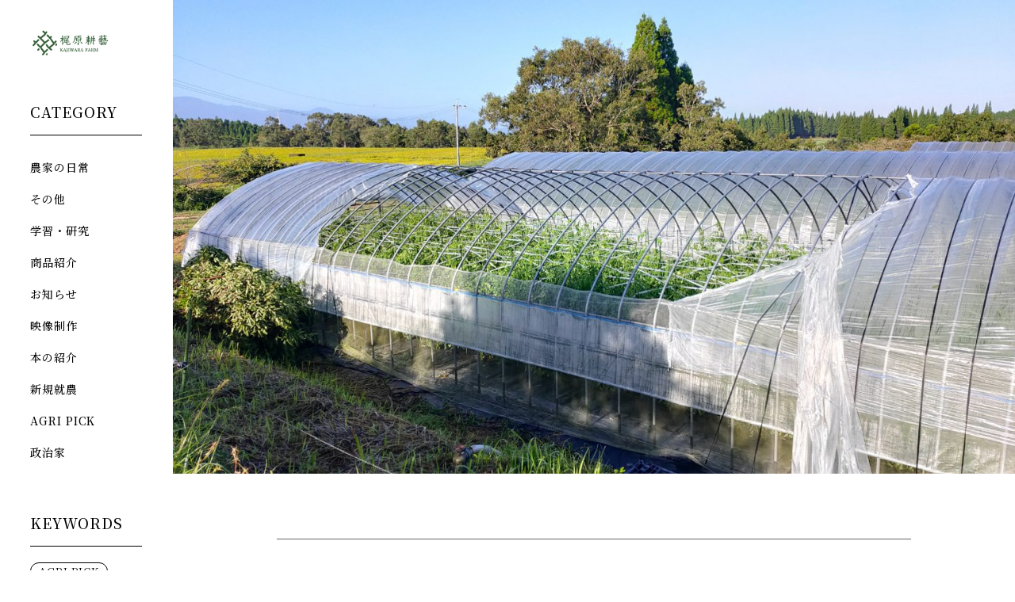

--- FILE ---
content_type: text/html; charset=UTF-8
request_url: https://kajiwara-kougei.com/2264/
body_size: 9740
content:
<!DOCTYPE html>
<html class="no-js" lang="ja"
	prefix="og: https://ogp.me/ns#" >
	<head>
		<script type="text/javascript">
			(function(c,l,a,r,i,t,y){
				c[a]=c[a]||function(){(c[a].q=c[a].q||[]).push(arguments)};
				t=l.createElement(r);t.async=1;t.src="https://www.clarity.ms/tag/"+i;
				y=l.getElementsByTagName(r)[0];y.parentNode.insertBefore(t,y);
			})(window, document, "clarity", "script", "l5sy265son");
		</script>
		<script async src="https://www.googletagmanager.com/gtag/js?id=UA-159040013-1"></script>
		<script>
			window.dataLayer = window.dataLayer || [];
			function gtag(){dataLayer.push(arguments);}
			gtag('js', new Date());
			gtag('config', 'UA-159040013-1');
		</script>
		<meta charset="UTF-8">
		<meta name="viewport" content="width=device-width, initial-scale=1.0" >
		<script src="//ajax.googleapis.com/ajax/libs/jquery/1.11.0/jquery.min.js"></script>
		<script type="text/javascript" src="/wp-content/themes/a/js/rellax.min.js"></script>
		<link rel="shortcut icon" href="/wp-content/themes/a/favicon.ico">
		<link rel="stylesheet" href="/wp-content/themes/a/swiper.min.css">
		<link href="https://fonts.googleapis.com/css?family=Noto+Serif+JP:200,300,400,500,600,700,900&display=swap&subset=japanese" rel="stylesheet">
		<title>トマト農家と台風 ～台風14号の爪あと～ | 梶原耕藝</title>

		<!-- All in One SEO 4.1.7 -->
		<meta name="robots" content="max-image-preview:large" />
		<link rel="canonical" href="https://kajiwara-kougei.com/2264/" />
		<meta property="og:locale" content="ja_JP" />
		<meta property="og:site_name" content="梶原耕藝 | 人と自然の調和の取れた豊かさを" />
		<meta property="og:type" content="article" />
		<meta property="og:title" content="トマト農家と台風 ～台風14号の爪あと～ | 梶原耕藝" />
		<meta property="og:url" content="https://kajiwara-kougei.com/2264/" />
		<meta property="article:published_time" content="2022-09-21T20:46:17+00:00" />
		<meta property="article:modified_time" content="2022-09-21T20:51:07+00:00" />
		<meta name="twitter:card" content="summary" />
		<meta name="twitter:title" content="トマト農家と台風 ～台風14号の爪あと～ | 梶原耕藝" />
		<script type="application/ld+json" class="aioseo-schema">
			{"@context":"https:\/\/schema.org","@graph":[{"@type":"WebSite","@id":"https:\/\/kajiwara-kougei.com\/#website","url":"https:\/\/kajiwara-kougei.com\/","name":"\u68b6\u539f\u8015\u85dd","description":"\u4eba\u3068\u81ea\u7136\u306e\u8abf\u548c\u306e\u53d6\u308c\u305f\u8c4a\u304b\u3055\u3092","inLanguage":"ja","publisher":{"@id":"https:\/\/kajiwara-kougei.com\/#organization"}},{"@type":"Organization","@id":"https:\/\/kajiwara-kougei.com\/#organization","name":"\u68b6\u539f\u8015\u85dd","url":"https:\/\/kajiwara-kougei.com\/"},{"@type":"BreadcrumbList","@id":"https:\/\/kajiwara-kougei.com\/2264\/#breadcrumblist","itemListElement":[{"@type":"ListItem","@id":"https:\/\/kajiwara-kougei.com\/#listItem","position":1,"item":{"@type":"WebPage","@id":"https:\/\/kajiwara-kougei.com\/","name":"\u30db\u30fc\u30e0","description":"\u79c1\u305f\u3061\u306f\u3001\u81ea\u7136\u8c4a\u306a\u5c71\u90fd\u306e\u5730\u3067\u304a\u91ce\u83dc\u3092\u80b2\u3066\u3066\u3044\u307e\u3059\u3002\u53ec\u3057\u4e0a\u304c\u308b\u7686\u69d8\u306b\u7f8e\u5473\u3057\u3055\u3068\u5b89\u5fc3\u5b89\u5168\u3092\u304a\u5c4a\u3051\u6d41\u3059\u308b\u3053\u3068\u3001\u305d\u3057\u3066\u4eba\u3068\u81ea\u7136\u306e\u8abf\u548c\u304c\u53d6\u308c\u305f\u8c4a\u304b\u3055\u3092\u5b88\u308b\u8fb2\u696d\u3092\u884c\u3046\u3053\u3068\u3092\u5927\u5207\u306b\u8003\u3048\u3066\u3044\u307e\u3059\u3002\u65e5\u672c\u3067\u6614\u304b\u3089\u80b2\u307e\u308c\u3066\u304d\u305f\u8fb2\u696d\u672c\u6765\u306e\u59ff\u3092\u5b88\u308b\u3068\u3082\u306b\u3001\u3053\u308c\u304b\u3089\u306e\u6642\u4ee3\u306b\u76f8\u5fdc\u3057\u3044\u65b0\u305f\u306a\u8fb2\u696d\u306e\u59ff\u3092\u65e5\u3005\u63a2\u6c42\u3057\u7d9a\u3051\u307e\u3059\u3002","url":"https:\/\/kajiwara-kougei.com\/"}}]},{"@type":"Person","@id":"https:\/\/kajiwara-kougei.com\/author\/kousuke_kajiwara\/#author","url":"https:\/\/kajiwara-kougei.com\/author\/kousuke_kajiwara\/","name":"\u68b6\u539f\u7532\u4eae"},{"@type":"WebPage","@id":"https:\/\/kajiwara-kougei.com\/2264\/#webpage","url":"https:\/\/kajiwara-kougei.com\/2264\/","name":"\u30c8\u30de\u30c8\u8fb2\u5bb6\u3068\u53f0\u98a8 \uff5e\u53f0\u98a814\u53f7\u306e\u722a\u3042\u3068\uff5e | \u68b6\u539f\u8015\u85dd","inLanguage":"ja","isPartOf":{"@id":"https:\/\/kajiwara-kougei.com\/#website"},"breadcrumb":{"@id":"https:\/\/kajiwara-kougei.com\/2264\/#breadcrumblist"},"author":"https:\/\/kajiwara-kougei.com\/author\/kousuke_kajiwara\/#author","creator":"https:\/\/kajiwara-kougei.com\/author\/kousuke_kajiwara\/#author","image":{"@type":"ImageObject","@id":"https:\/\/kajiwara-kougei.com\/#mainImage","url":"https:\/\/kajiwara-kougei.com\/wp-content\/uploads\/2022\/09\/\u718a\u672c\u306e\u6700\u9ad8\u306b\u304a\u3044\u3057\u3044\u30c8\u30de\u30c8\u8fb2\u5bb6-kk-web-040922-scaled.jpg","width":2560,"height":1439},"primaryImageOfPage":{"@id":"https:\/\/kajiwara-kougei.com\/2264\/#mainImage"},"datePublished":"2022-09-21T20:46:17+09:00","dateModified":"2022-09-21T20:51:07+09:00"},{"@type":"Article","@id":"https:\/\/kajiwara-kougei.com\/2264\/#article","name":"\u30c8\u30de\u30c8\u8fb2\u5bb6\u3068\u53f0\u98a8 \uff5e\u53f0\u98a814\u53f7\u306e\u722a\u3042\u3068\uff5e | \u68b6\u539f\u8015\u85dd","inLanguage":"ja","headline":"\u30c8\u30de\u30c8\u8fb2\u5bb6\u3068\u53f0\u98a8\u3000\uff5e\u53f0\u98a814\u53f7\u306e\u722a\u3042\u3068\uff5e","author":{"@id":"https:\/\/kajiwara-kougei.com\/author\/kousuke_kajiwara\/#author"},"publisher":{"@id":"https:\/\/kajiwara-kougei.com\/#organization"},"datePublished":"2022-09-21T20:46:17+09:00","dateModified":"2022-09-21T20:51:07+09:00","articleSection":"\u8fb2\u5bb6\u306e\u65e5\u5e38","mainEntityOfPage":{"@id":"https:\/\/kajiwara-kougei.com\/2264\/#webpage"},"isPartOf":{"@id":"https:\/\/kajiwara-kougei.com\/2264\/#webpage"},"image":{"@type":"ImageObject","@id":"https:\/\/kajiwara-kougei.com\/#articleImage","url":"https:\/\/kajiwara-kougei.com\/wp-content\/uploads\/2022\/09\/\u718a\u672c\u306e\u6700\u9ad8\u306b\u304a\u3044\u3057\u3044\u30c8\u30de\u30c8\u8fb2\u5bb6-kk-web-040922-scaled.jpg","width":2560,"height":1439}}]}
		</script>
		<!-- All in One SEO -->

<link rel='dns-prefetch' href='//www.google.com' />
<link rel='dns-prefetch' href='//s.w.org' />
<link rel="alternate" type="application/rss+xml" title="梶原耕藝 &raquo; フィード" href="https://kajiwara-kougei.com/feed/" />
<link rel="alternate" type="application/rss+xml" title="梶原耕藝 &raquo; コメントフィード" href="https://kajiwara-kougei.com/comments/feed/" />
<link rel='stylesheet' id='wp-block-library-css'  href='https://kajiwara-kougei.com/wp-includes/css/dist/block-library/style.min.css?ver=1715143934' media='all' />
<link rel='stylesheet' id='contact-form-7-css'  href='https://kajiwara-kougei.com/wp-content/plugins/contact-form-7/includes/css/styles.css?ver=5.3.2' media='all' />
<link rel='stylesheet' id='twentytwenty-style-css'  href='https://kajiwara-kougei.com/wp-content/themes/a/style.css?ver=1715143934' media='all' />
<style id='twentytwenty-style-inline-css'>
body,input,textarea,button,.button,.faux-button,.wp-block-button__link,.wp-block-file__button,.has-drop-cap:not(:focus)::first-letter,.has-drop-cap:not(:focus)::first-letter,.entry-content .wp-block-archives,.entry-content .wp-block-categories,.entry-content .wp-block-cover-image,.entry-content .wp-block-latest-comments,.entry-content .wp-block-latest-posts,.entry-content .wp-block-pullquote,.entry-content .wp-block-quote.is-large,.entry-content .wp-block-quote.is-style-large,.entry-content .wp-block-archives *,.entry-content .wp-block-categories *,.entry-content .wp-block-latest-posts *,.entry-content .wp-block-latest-comments *,.entry-content p,.entry-content ol,.entry-content ul,.entry-content dl,.entry-content dt,.entry-content cite,.entry-content figcaption,.entry-content .wp-caption-text,.comment-content p,.comment-content ol,.comment-content ul,.comment-content dl,.comment-content dt,.comment-content cite,.comment-content figcaption,.comment-content .wp-caption-text,.widget_text p,.widget_text ol,.widget_text ul,.widget_text dl,.widget_text dt,.widget-content .rssSummary,.widget-content cite,.widget-content figcaption,.widget-content .wp-caption-text { font-family: sans-serif; }
</style>
<link rel='stylesheet' id='twentytwenty-print-style-css'  href='https://kajiwara-kougei.com/wp-content/themes/a/print.css?ver=1715143934' media='print' />
<script src='https://kajiwara-kougei.com/wp-includes/js/jquery/jquery.js?ver=1.12.4-wp'></script>
<script src='https://kajiwara-kougei.com/wp-includes/js/jquery/jquery-migrate.min.js?ver=1.4.1'></script>
<script src='https://kajiwara-kougei.com/wp-content/themes/a/assets/js/index.js?ver=5.4.18' async></script>
<link rel='https://api.w.org/' href='https://kajiwara-kougei.com/wp-json/' />
<link rel="EditURI" type="application/rsd+xml" title="RSD" href="https://kajiwara-kougei.com/xmlrpc.php?rsd" />
<link rel="wlwmanifest" type="application/wlwmanifest+xml" href="https://kajiwara-kougei.com/wp-includes/wlwmanifest.xml" /> 
<link rel='prev' title='農家にとって最も恐ろしいもの' href='https://kajiwara-kougei.com/2260/' />
<link rel='next' title='トマトが子どもへのエールになる' href='https://kajiwara-kougei.com/2270/' />
<meta name="generator" content="WordPress 5.4.18" />
<link rel='shortlink' href='https://kajiwara-kougei.com/?p=2264' />
<link rel="alternate" type="application/json+oembed" href="https://kajiwara-kougei.com/wp-json/oembed/1.0/embed?url=https%3A%2F%2Fkajiwara-kougei.com%2F2264%2F" />
<link rel="alternate" type="text/xml+oembed" href="https://kajiwara-kougei.com/wp-json/oembed/1.0/embed?url=https%3A%2F%2Fkajiwara-kougei.com%2F2264%2F&#038;format=xml" />
	<script>document.documentElement.className = document.documentElement.className.replace( 'no-js', 'js' );</script>
	<style>.recentcomments a{display:inline !important;padding:0 !important;margin:0 !important;}</style>		<script>
			var cook;       //cookieデータを格納する変数
			var cStart,cEnd;  //訪問回数部分を切取る為の位置を格納
			var cnt;        //訪問回数を格納
			//cookieが使えるか確認
			if (navigator.cookieEnabled){
				cook=document.cookie + ";";  //変数cookにcookieデータを入れる
				//変数cStartにカウントデータの最初の位置を入れる
				cStart = cook.indexOf("counts=",0);
				//データの有無で分岐
				if (cStart == -1){
					//cookieに訪問回数=1を書き込む
					document.cookie="counts=1;";  
				}else{
					//カウントデータの最後の部分「;」の位置を取得
					cEnd=cook.indexOf(";",cStart);
					//数値の部分だけを切り取る
					cnt=cook.substring(cStart+7,cEnd);
					//数値に変換できない例外が出た時の処理
					try{
						//取得した回数に+1して表示する
						cnt=parseInt(cnt)+1;
						//cookieに訪問回数を書き込む
						document.cookie="counts="+cnt+";";
					}catch(e){
					}
				}
			}else{
				//cookieが使用できない時の処理
			}
		</script>
	</head>
	<body class="clear">

<div class="side">
	<h1><a href="/"><img src="/wp-content/themes/a/img/logo_g.png" alt="梶原耕藝"></a></h1>
	<div class="catlist_side">
		<h2>CATEGORY</h2>
		<ul class="cat">
				<li class="cat-item cat-item-17"><a href="https://kajiwara-kougei.com/category/%e8%be%b2%e5%ae%b6%e3%81%ae%e6%97%a5%e5%b8%b8/">農家の日常</a>
</li>
	<li class="cat-item cat-item-1"><a href="https://kajiwara-kougei.com/category/other/">その他</a>
</li>
	<li class="cat-item cat-item-3"><a href="https://kajiwara-kougei.com/category/study/">学習・研究</a>
</li>
	<li class="cat-item cat-item-4"><a href="https://kajiwara-kougei.com/category/item/">商品紹介</a>
</li>
	<li class="cat-item cat-item-2"><a href="https://kajiwara-kougei.com/category/news/">お知らせ</a>
</li>
	<li class="cat-item cat-item-37"><a href="https://kajiwara-kougei.com/category/%e6%98%a0%e5%83%8f%e5%88%b6%e4%bd%9c/">映像制作</a>
</li>
	<li class="cat-item cat-item-19"><a href="https://kajiwara-kougei.com/category/%e6%9c%ac%e3%81%ae%e7%b4%b9%e4%bb%8b/">本の紹介</a>
</li>
	<li class="cat-item cat-item-22"><a href="https://kajiwara-kougei.com/category/%e6%96%b0%e8%a6%8f%e5%b0%b1%e8%be%b2/">新規就農</a>
</li>
	<li class="cat-item cat-item-36"><a href="https://kajiwara-kougei.com/category/agri-pick/">AGRI PICK</a>
</li>
	<li class="cat-item cat-item-116"><a href="https://kajiwara-kougei.com/category/%e6%94%bf%e6%b2%bb%e5%ae%b6/">政治家</a>
</li>
		</ul>
	</div>
	<div class="taglist_side">
		<h2>KEYWORDS</h2>
		<ul class="tag">
			<li><a href='https://kajiwara-kougei.com/tag/agri-pick/'>AGRI PICK</a></li><li><a href='https://kajiwara-kougei.com/tag/gopro/'>GoPro</a></li><li><a href='https://kajiwara-kougei.com/tag/green-tide/'>GREEN TIDE</a></li><li><a href='https://kajiwara-kougei.com/tag/kindle/'>Kindle</a></li><li><a href='https://kajiwara-kougei.com/tag/metagri%e7%a0%94%e7%a9%b6%e6%89%80/'>Metagri研究所</a></li><li><a href='https://kajiwara-kougei.com/tag/nft/'>NFT</a></li><li><a href='https://kajiwara-kougei.com/tag/u%e3%82%bf%e3%83%bc%e3%83%b3/'>Uターン</a></li><li><a href='https://kajiwara-kougei.com/tag/vlog/'>vlog</a></li><li><a href='https://kajiwara-kougei.com/tag/web%e3%83%9e%e3%83%bc%e3%82%b1%e3%83%86%e3%82%a3%e3%83%b3%e3%82%b0/'>webマーケティング</a></li><li><a href='https://kajiwara-kougei.com/tag/youtube/'>YouTube</a></li><li><a href='https://kajiwara-kougei.com/tag/%e3%82%aa%e3%83%bc%e3%82%ac%e3%83%8b%e3%83%83%e3%82%af/'>オーガニック</a></li><li><a href='https://kajiwara-kougei.com/tag/%e3%82%ab%e3%83%a1%e3%83%a9/'>カメラ</a></li><li><a href='https://kajiwara-kougei.com/tag/%e3%81%8f%e3%81%be%e3%82%82%e3%81%a8%e8%be%b2%e6%a5%ad%e7%b5%8c%e5%96%b6%e5%a1%be/'>くまもと農業経営塾</a></li><li><a href='https://kajiwara-kougei.com/tag/%e3%82%af%e3%83%a9%e3%82%a6%e3%83%89%e3%83%95%e3%82%a1%e3%83%b3%e3%83%87%e3%82%a3%e3%83%b3%e3%82%b0/'>クラウドファンディング</a></li><li><a href='https://kajiwara-kougei.com/tag/%e3%82%af%e3%83%ad%e3%83%9e%e3%83%ab%e3%83%8f%e3%83%8a%e3%83%90%e3%83%81/'>クロマルハナバチ</a></li><li><a href='https://kajiwara-kougei.com/tag/%e3%81%93%e3%81%a0%e3%82%8f%e3%82%8a/'>こだわり</a></li><li><a href='https://kajiwara-kougei.com/tag/%e3%82%b3%e3%83%9f%e3%83%a5%e3%83%8b%e3%83%86%e3%82%a3/'>コミュニティ</a></li><li><a href='https://kajiwara-kougei.com/tag/%e3%82%b9%e3%83%88%e3%83%ac%e3%82%b9%e6%a0%bd%e5%9f%b9/'>ストレス栽培</a></li><li><a href='https://kajiwara-kougei.com/tag/%e3%82%bf%e3%83%90%e3%82%b3%e3%82%ab%e3%82%b9%e3%83%9f%e3%82%ab%e3%83%a1/'>タバコカスミカメ</a></li><li><a href='https://kajiwara-kougei.com/tag/%e3%83%88%e3%83%9e%e3%83%88/'>トマト</a></li><li><a href='https://kajiwara-kougei.com/tag/%e3%83%88%e3%83%9e%e3%83%88%e3%82%b8%e3%83%a5%e3%83%bc%e3%82%b9/'>トマトジュース</a></li><li><a href='https://kajiwara-kougei.com/tag/%e3%83%88%e3%83%9e%e3%83%88%e3%81%ae%e6%ad%b4%e5%8f%b2/'>トマトの歴史</a></li><li><a href='https://kajiwara-kougei.com/tag/%e3%83%88%e3%83%9e%e3%83%88%e3%81%ae%e6%ba%96%e5%82%99/'>トマトの準備</a></li><li><a href='https://kajiwara-kougei.com/tag/%e3%83%88%e3%83%9e%e3%83%88%e3%81%ae%e8%82%b2%e3%81%a6%e6%96%b9/'>トマトの育て方</a></li><li><a href='https://kajiwara-kougei.com/tag/%e3%83%89%e3%83%ad%e3%83%bc%e3%83%b3/'>ドローン</a></li><li><a href='https://kajiwara-kougei.com/tag/%e3%83%8b%e3%83%b3%e3%82%b8%e3%83%b3/'>ニンジン</a></li><li><a href='https://kajiwara-kougei.com/tag/%e3%83%8b%e3%83%b3%e3%83%8b%e3%82%af/'>ニンニク</a></li><li><a href='https://kajiwara-kougei.com/tag/%e3%83%91%e3%83%83%e3%82%b1%e3%83%bc%e3%82%b8/'>パッケージ</a></li><li><a href='https://kajiwara-kougei.com/tag/%e3%81%b5%e3%82%8b%e3%81%95%e3%81%a8%e7%b4%8d%e7%a8%8e/'>ふるさと納税</a></li><li><a href='https://kajiwara-kougei.com/tag/%e3%83%95%e3%83%ab%e3%83%86%e3%82%a3%e3%82%ab/'>フルティカ</a></li><li><a href='https://kajiwara-kougei.com/tag/%e3%83%96%e3%83%ad%e3%82%b0/'>ブログ</a></li><li><a href='https://kajiwara-kougei.com/tag/%e3%83%96%e3%83%ad%e3%83%83%e3%82%af%e3%83%81%e3%82%a7%e3%83%bc%e3%83%b3/'>ブロックチェーン</a></li><li><a href='https://kajiwara-kougei.com/tag/%e3%81%bb%e3%82%8c%e3%81%be%e3%82%8b/'>ほれまる</a></li><li><a href='https://kajiwara-kougei.com/tag/%e3%81%be%e3%81%a1%e3%81%a5%e3%81%8f%e3%82%8a/'>まちづくり</a></li><li><a href='https://kajiwara-kougei.com/tag/%e3%83%9f%e3%83%84%e3%83%90%e3%83%81/'>ミツバチ</a></li><li><a href='https://kajiwara-kougei.com/tag/%e3%83%a1%e3%82%bf%e3%83%90%e3%83%bc%e3%82%b9/'>メタバース</a></li><li><a href='https://kajiwara-kougei.com/tag/%e3%83%a1%e3%83%ab%e3%83%9e%e3%82%ac/'>メルマガ</a></li><li><a href='https://kajiwara-kougei.com/tag/%e3%83%ad%e3%82%b4/'>ロゴ</a></li><li><a href='https://kajiwara-kougei.com/tag/%e4%b8%ad%e5%b1%b1%e9%96%93%e5%9c%b0/'>中山間地</a></li><li><a href='https://kajiwara-kougei.com/tag/%e4%be%a1%e5%80%a4/'>価値</a></li><li><a href='https://kajiwara-kougei.com/tag/%e5%84%aa%e9%87%8c%e3%81%ae%e4%bc%9a/'>優里の会</a></li><li><a href='https://kajiwara-kougei.com/tag/%e5%85%83%e5%85%ac%e5%8b%99%e5%93%a1/'>元公務員</a></li><li><a href='https://kajiwara-kougei.com/tag/%e5%85%b1%e5%90%8c%e4%bd%9c%e6%a5%ad/'>共同作業</a></li><li><a href='https://kajiwara-kougei.com/tag/%e5%86%99%e7%9c%9f/'>写真</a></li><li><a href='https://kajiwara-kougei.com/tag/%e5%8a%a0%e5%b7%a5%e5%93%81/'>加工品</a></li><li><a href='https://kajiwara-kougei.com/tag/%e5%8a%a0%e5%b7%a5%e5%93%81%e9%96%8b%e7%99%ba/'>加工品開発</a></li><li><a href='https://kajiwara-kougei.com/tag/%e5%8a%b4%e5%83%8d%e7%92%b0%e5%a2%83/'>労働環境</a></li><li><a href='https://kajiwara-kougei.com/tag/%e5%ad%90%e3%81%a9%e3%82%82/'>子ども</a></li><li><a href='https://kajiwara-kougei.com/tag/%e5%ad%90%e8%82%b2%e3%81%a6/'>子育て</a></li><li><a href='https://kajiwara-kougei.com/tag/%e5%af%84%e4%bb%98/'>寄付</a></li><li><a href='https://kajiwara-kougei.com/tag/%e5%b1%8b%e5%8f%b7/'>屋号</a></li><li><a href='https://kajiwara-kougei.com/tag/%e5%b1%b1%e9%83%bd%e7%94%ba/'>山都町</a></li><li><a href='https://kajiwara-kougei.com/tag/%e5%be%ae%e7%94%9f%e7%89%a9/'>微生物</a></li><li><a href='https://kajiwara-kougei.com/tag/%e6%96%b0%e8%a6%8f%e5%b0%b1%e8%be%b2/'>新規就農</a></li><li><a href='https://kajiwara-kougei.com/tag/%e6%97%a5%e3%81%ae%e5%ae%ae/'>日の宮</a></li><li><a href='https://kajiwara-kougei.com/tag/%e6%98%a0%e5%83%8f%e5%88%b6%e4%bd%9c/'>映像制作</a></li><li><a href='https://kajiwara-kougei.com/tag/%e6%9a%91%e3%81%95%e5%af%be%e7%ad%96/'>暑さ対策</a></li><li><a href='https://kajiwara-kougei.com/tag/%e6%9c%89%e6%a9%9f/'>有機</a></li><li><a href='https://kajiwara-kougei.com/tag/%e6%9c%89%e6%a9%9fjas/'>有機JAS</a></li><li><a href='https://kajiwara-kougei.com/tag/%e6%9c%89%e6%a9%9f%e6%a0%bd%e5%9f%b9/'>有機栽培</a></li><li><a href='https://kajiwara-kougei.com/tag/%e6%9c%89%e6%a9%9f%e8%be%b2%e6%a5%ad/'>有機農業</a></li><li><a href='https://kajiwara-kougei.com/tag/%e6%9c%ac/'>本</a></li><li><a href='https://kajiwara-kougei.com/tag/%e6%a2%b6%e5%8e%9f%e5%ae%b6%e3%81%ae%e6%ad%b4%e5%8f%b2/'>梶原家の歴史</a></li><li><a href='https://kajiwara-kougei.com/tag/%e6%ad%b4%e5%8f%b2/'>歴史</a></li><li><a href='https://kajiwara-kougei.com/tag/%e7%94%9f%e6%88%90ai/'>生成AI</a></li><li><a href='https://kajiwara-kougei.com/tag/%e7%94%9f%e7%90%86%e9%9a%9c%e5%ae%b3/'>生理障害</a></li><li><a href='https://kajiwara-kougei.com/tag/%e7%94%b0%e6%a4%8d%e3%81%88/'>田植え</a></li><li><a href='https://kajiwara-kougei.com/tag/%e7%97%85%e5%ae%b3%e8%99%ab/'>病害虫</a></li><li><a href='https://kajiwara-kougei.com/tag/%e7%99%be%e5%b9%b4/'>百年</a></li><li><a href='https://kajiwara-kougei.com/tag/%e7%9b%b4%e6%8e%a5%e8%b2%a9%e5%a3%b2/'>直接販売</a></li><li><a href='https://kajiwara-kougei.com/tag/%e7%a7%bb%e4%bd%8f/'>移住</a></li><li><a href='https://kajiwara-kougei.com/tag/%e7%b1%b3/'>米</a></li><li><a href='https://kajiwara-kougei.com/tag/%e7%b5%90%e3%81%b3%e6%96%b9/'>結び方</a></li><li><a href='https://kajiwara-kougei.com/tag/%e8%80%95%e8%97%9d/'>耕藝</a></li><li><a href='https://kajiwara-kougei.com/tag/%e8%87%aa%e7%84%b6%e7%81%bd%e5%ae%b3/'>自然災害</a></li><li><a href='https://kajiwara-kougei.com/tag/%e8%90%bd%e8%8a%b1%e7%94%9f/'>落花生</a></li><li><a href='https://kajiwara-kougei.com/tag/%e8%a6%aa%e5%85%83%e5%b0%b1%e8%be%b2/'>親元就農</a></li><li><a href='https://kajiwara-kougei.com/tag/%e8%ad%b0%e4%bc%9a/'>議会</a></li><li><a href='https://kajiwara-kougei.com/tag/%e8%bb%a2%e8%81%b7/'>転職</a></li><li><a href='https://kajiwara-kougei.com/tag/%e8%be%b2%e5%ae%b6%e3%81%ae%e5%ab%81/'>農家の嫁</a></li><li><a href='https://kajiwara-kougei.com/tag/%e8%be%b2%e6%a5%advlog/'>農業vlog</a></li><li><a href='https://kajiwara-kougei.com/tag/%e8%be%b2%e6%a5%ad%e3%82%b3%e3%83%b3%e3%82%af%e3%83%bc%e3%83%ab/'>農業コンクール</a></li><li><a href='https://kajiwara-kougei.com/tag/%e8%be%b2%e6%a5%ad%e3%81%a7%e7%a8%bc%e3%81%90/'>農業で稼ぐ</a></li><li><a href='https://kajiwara-kougei.com/tag/%e8%be%b2%e6%a5%ad%e3%81%ae%e8%aa%87%e3%82%8a/'>農業の誇り</a></li><li><a href='https://kajiwara-kougei.com/tag/%e8%be%b2%e6%a5%ad%e3%83%93%e3%82%b8%e3%83%8d%e3%82%b9%e3%82%b9%e3%82%af%e3%83%bc%e3%83%ab/'>農業ビジネススクール</a></li><li><a href='https://kajiwara-kougei.com/tag/%e8%be%b2%e6%a5%ad%e3%83%9e%e3%83%bc%e3%82%b1%e3%83%86%e3%82%a3%e3%83%b3%e3%82%b0/'>農業マーケティング</a></li><li><a href='https://kajiwara-kougei.com/tag/%e9%81%b8%e6%8c%99/'>選挙</a></li><li><a href='https://kajiwara-kougei.com/tag/%e9%87%8c%e8%a6%aa%e5%88%b6%e5%ba%a6/'>里親制度</a></li><li><a href='https://kajiwara-kougei.com/tag/%e9%9a%9c%e5%ae%b3/'>障害</a></li><li><a href='https://kajiwara-kougei.com/tag/%e9%9b%aa/'>雪</a></li><li><a href='https://kajiwara-kougei.com/tag/%e9%ab%98%e6%b8%a9%e5%af%be%e7%ad%96/'>高温対策</a></li><li><a href='https://kajiwara-kougei.com/tag/%e9%ab%98%e7%b3%96%e5%ba%a6%e3%83%88%e3%83%9e%e3%83%88/'>高糖度トマト</a></li><li><a href='https://kajiwara-kougei.com/tag/%e9%b3%a5%e7%8d%a3%e5%ae%b3/'>鳥獣害</a></li>		</ul>
	</div>
</div>
<div class="mainSin">
	<header class="singleHead pc">
		<img width="2560" height="1439" src="https://kajiwara-kougei.com/wp-content/uploads/2022/09/熊本の最高においしいトマト農家-kk-web-040922-scaled.jpg" class="attachment-full size-full wp-post-image" alt="" srcset="https://kajiwara-kougei.com/wp-content/uploads/2022/09/熊本の最高においしいトマト農家-kk-web-040922-scaled.jpg 2560w, https://kajiwara-kougei.com/wp-content/uploads/2022/09/熊本の最高においしいトマト農家-kk-web-040922-1280x720.jpg 1280w, https://kajiwara-kougei.com/wp-content/uploads/2022/09/熊本の最高においしいトマト農家-kk-web-040922-1920x1079.jpg 1920w, https://kajiwara-kougei.com/wp-content/uploads/2022/09/熊本の最高においしいトマト農家-kk-web-040922-750x422.jpg 750w, https://kajiwara-kougei.com/wp-content/uploads/2022/09/熊本の最高においしいトマト農家-kk-web-040922-768x432.jpg 768w, https://kajiwara-kougei.com/wp-content/uploads/2022/09/熊本の最高においしいトマト農家-kk-web-040922-1536x864.jpg 1536w, https://kajiwara-kougei.com/wp-content/uploads/2022/09/熊本の最高においしいトマト農家-kk-web-040922-2048x1151.jpg 2048w, https://kajiwara-kougei.com/wp-content/uploads/2022/09/熊本の最高においしいトマト農家-kk-web-040922-1200x675.jpg 1200w, https://kajiwara-kougei.com/wp-content/uploads/2022/09/熊本の最高においしいトマト農家-kk-web-040922-1980x1113.jpg 1980w" sizes="(max-width: 2560px) 100vw, 2560px" />	</header>
	<header class="newsHead sp">
		<div class="topSwiper">
			<ul>
				<li>
					<h1><a href="/"><img src="/wp-content/themes/a/img/logo_g.png" alt="梶原耕藝"></a></h1>
					<a href="/contact/" class="headCont"><img src="/wp-content/themes/a/img/iconMail.png" alt="メールでのお問い合わせ">CONTACT</a>

					<img width="2560" height="1439" src="https://kajiwara-kougei.com/wp-content/uploads/2022/09/熊本の最高においしいトマト農家-kk-web-040922-scaled.jpg" class="attachment-full size-full wp-post-image" alt="" srcset="https://kajiwara-kougei.com/wp-content/uploads/2022/09/熊本の最高においしいトマト農家-kk-web-040922-scaled.jpg 2560w, https://kajiwara-kougei.com/wp-content/uploads/2022/09/熊本の最高においしいトマト農家-kk-web-040922-1280x720.jpg 1280w, https://kajiwara-kougei.com/wp-content/uploads/2022/09/熊本の最高においしいトマト農家-kk-web-040922-1920x1079.jpg 1920w, https://kajiwara-kougei.com/wp-content/uploads/2022/09/熊本の最高においしいトマト農家-kk-web-040922-750x422.jpg 750w, https://kajiwara-kougei.com/wp-content/uploads/2022/09/熊本の最高においしいトマト農家-kk-web-040922-768x432.jpg 768w, https://kajiwara-kougei.com/wp-content/uploads/2022/09/熊本の最高においしいトマト農家-kk-web-040922-1536x864.jpg 1536w, https://kajiwara-kougei.com/wp-content/uploads/2022/09/熊本の最高においしいトマト農家-kk-web-040922-2048x1151.jpg 2048w, https://kajiwara-kougei.com/wp-content/uploads/2022/09/熊本の最高においしいトマト農家-kk-web-040922-1200x675.jpg 1200w, https://kajiwara-kougei.com/wp-content/uploads/2022/09/熊本の最高においしいトマト農家-kk-web-040922-1980x1113.jpg 1980w" sizes="(max-width: 2560px) 100vw, 2560px" />				</li>
			</ul>
		</div>
	</header>
	<article>
		<div class="sinContent">
						<p class="datcat">2022.09.22｜農家の日常</p>
			<h2 class="title">トマト農家と台風　～台風14号の爪あと～</h2>
			<section class="conts">
								  				      
<p>うわー、こりゃ大変だ😖</p>



<p>急いで被覆材を張り直さねば！</p>



<div style="height:24px" aria-hidden="true" class="wp-block-spacer"></div>



<p>台風14号の爪あと、山都町では至るところに残っています。</p>



<p>倒木、落石で道路は寸断。</p>



<p>杉やヒノキの枝が絨毯のように道路に敷き積もっています。</p>



<div style="height:22px" aria-hidden="true" class="wp-block-spacer"></div>



<p>で、我が家といえば、合計4棟のハウスで被覆材が破れ引き剥がされました。</p>



<p>天井だけでなくサイドも何本も落ちてます。</p>



<figure class="wp-block-image size-large"><img src="https://kajiwara-kougei.com/wp-content/uploads/2022/09/IMG20220920074029-1920x1440.jpg" alt="" class="wp-image-2268" srcset="https://kajiwara-kougei.com/wp-content/uploads/2022/09/IMG20220920074029-1920x1440.jpg 1920w, https://kajiwara-kougei.com/wp-content/uploads/2022/09/IMG20220920074029-1280x960.jpg 1280w, https://kajiwara-kougei.com/wp-content/uploads/2022/09/IMG20220920074029-750x563.jpg 750w, https://kajiwara-kougei.com/wp-content/uploads/2022/09/IMG20220920074029-768x576.jpg 768w, https://kajiwara-kougei.com/wp-content/uploads/2022/09/IMG20220920074029-1536x1152.jpg 1536w, https://kajiwara-kougei.com/wp-content/uploads/2022/09/IMG20220920074029-2048x1536.jpg 2048w, https://kajiwara-kougei.com/wp-content/uploads/2022/09/IMG20220920074029-1200x900.jpg 1200w, https://kajiwara-kougei.com/wp-content/uploads/2022/09/IMG20220920074029-1980x1485.jpg 1980w" sizes="(max-width: 1920px) 100vw, 1920px" /></figure>



<div style="height:25px" aria-hidden="true" class="wp-block-spacer"></div>



<p>トマトはずっと風で揺さぶられたせいで、葉の水分が飛ばされ、生長点がクタっと萎れています。</p>



<p>こんな弱った時に病気が侵入してくるから、そちらの対処も必要なのです。</p>



<div style="height:25px" aria-hidden="true" class="wp-block-spacer"></div>



<p>まだ全部摘芯が終わってないのに、この時期に被覆材を張り替えるという全く余計な仕事が増えて頭が痛いわ…</p>



<div style="height:25px" aria-hidden="true" class="wp-block-spacer"></div>



<p>でも後ろを見てても仕方なし。</p>



<p>しばらく晴れが続く今のうちに、やるべき事をしっかりやります！</p>
				  							</section>
			<section class="prof clear">
				<img src="/wp-content/themes/a/img/sinProf.png">
				<div>
					<h2>梶原耕藝　代表<span>梶原甲亮<span>（かじわらこうすけ）</span></span></h2>
					<p>1976年生まれ（43歳）。熊本県山都町在住。代々続く農家の７代目。九州大学法学部政治学科を卒業して熊本県庁に就職。子供が生まれ、食への関心が高まると共に「安心安全な食べ物を届けたい」「農業を夢のある仕事にしたい」という想いでUターン。現在、３兄弟の父親として日々学びながら農業を取り組んでいます！</p>
				</div>
			</section>
			<section class="mewsList">
				<h2>最新記事</h2>
				<ul>
										<li>
						<a href="https://kajiwara-kougei.com/10381/" class="clear">
							<img width="1280" height="720" src="https://kajiwara-kougei.com/wp-content/uploads/2026/01/熊本の最高においしいトマト農家-kk-web-080115-1280x720.jpg" class="attachment-medium size-medium wp-post-image" alt="" srcset="https://kajiwara-kougei.com/wp-content/uploads/2026/01/熊本の最高においしいトマト農家-kk-web-080115-1280x720.jpg 1280w, https://kajiwara-kougei.com/wp-content/uploads/2026/01/熊本の最高においしいトマト農家-kk-web-080115-1920x1080.jpg 1920w, https://kajiwara-kougei.com/wp-content/uploads/2026/01/熊本の最高においしいトマト農家-kk-web-080115-750x422.jpg 750w, https://kajiwara-kougei.com/wp-content/uploads/2026/01/熊本の最高においしいトマト農家-kk-web-080115-768x432.jpg 768w, https://kajiwara-kougei.com/wp-content/uploads/2026/01/熊本の最高においしいトマト農家-kk-web-080115-1536x864.jpg 1536w, https://kajiwara-kougei.com/wp-content/uploads/2026/01/熊本の最高においしいトマト農家-kk-web-080115-2048x1152.jpg 2048w, https://kajiwara-kougei.com/wp-content/uploads/2026/01/熊本の最高においしいトマト農家-kk-web-080115-1200x675.jpg 1200w, https://kajiwara-kougei.com/wp-content/uploads/2026/01/熊本の最高においしいトマト農家-kk-web-080115-1980x1114.jpg 1980w" sizes="(max-width: 1280px) 100vw, 1280px" />							<div class="txt">
								<p>2026.01.15｜農家の日常</p>
								<h2>これまでの歴史を守り、これからの未来をつくるために、我は動く</h2>
							</div>
						</a>
					</li>
										<li>
						<a href="https://kajiwara-kougei.com/10377/" class="clear">
							<img width="831" height="467" src="https://kajiwara-kougei.com/wp-content/uploads/2026/01/熊本の最高においしいトマト農家-kk-web-080110.jpg" class="attachment-medium size-medium wp-post-image" alt="" srcset="https://kajiwara-kougei.com/wp-content/uploads/2026/01/熊本の最高においしいトマト農家-kk-web-080110.jpg 831w, https://kajiwara-kougei.com/wp-content/uploads/2026/01/熊本の最高においしいトマト農家-kk-web-080110-750x421.jpg 750w, https://kajiwara-kougei.com/wp-content/uploads/2026/01/熊本の最高においしいトマト農家-kk-web-080110-768x432.jpg 768w" sizes="(max-width: 831px) 100vw, 831px" />							<div class="txt">
								<p>2026.01.10｜お知らせ</p>
								<h2>熊本県新規就農セミナー＆相談会に登壇します</h2>
							</div>
						</a>
					</li>
										<li>
						<a href="https://kajiwara-kougei.com/10372/" class="clear">
							<img width="1280" height="720" src="https://kajiwara-kougei.com/wp-content/uploads/2026/01/熊本の最高においしいトマト農家-kk-web-080107-1280x720.jpg" class="attachment-medium size-medium wp-post-image" alt="" srcset="https://kajiwara-kougei.com/wp-content/uploads/2026/01/熊本の最高においしいトマト農家-kk-web-080107-1280x720.jpg 1280w, https://kajiwara-kougei.com/wp-content/uploads/2026/01/熊本の最高においしいトマト農家-kk-web-080107-1920x1080.jpg 1920w, https://kajiwara-kougei.com/wp-content/uploads/2026/01/熊本の最高においしいトマト農家-kk-web-080107-750x422.jpg 750w, https://kajiwara-kougei.com/wp-content/uploads/2026/01/熊本の最高においしいトマト農家-kk-web-080107-768x432.jpg 768w, https://kajiwara-kougei.com/wp-content/uploads/2026/01/熊本の最高においしいトマト農家-kk-web-080107-1536x864.jpg 1536w, https://kajiwara-kougei.com/wp-content/uploads/2026/01/熊本の最高においしいトマト農家-kk-web-080107-2048x1152.jpg 2048w, https://kajiwara-kougei.com/wp-content/uploads/2026/01/熊本の最高においしいトマト農家-kk-web-080107-1200x675.jpg 1200w, https://kajiwara-kougei.com/wp-content/uploads/2026/01/熊本の最高においしいトマト農家-kk-web-080107-1980x1114.jpg 1980w" sizes="(max-width: 1280px) 100vw, 1280px" />							<div class="txt">
								<p>2026.01.08｜政治家</p>
								<h2>会議室だけでなく、地域の現場に身を置く意味</h2>
							</div>
						</a>
					</li>
									</ul>
			</section>
			<section class="tagList">
				<div class="cList clear">
					<h2>CATEGORY</h2>
					<ul class="cat-list clear">
							<li class="cat-item cat-item-17"><a href="https://kajiwara-kougei.com/category/%e8%be%b2%e5%ae%b6%e3%81%ae%e6%97%a5%e5%b8%b8/">農家の日常</a>
</li>
	<li class="cat-item cat-item-1"><a href="https://kajiwara-kougei.com/category/other/">その他</a>
</li>
	<li class="cat-item cat-item-3"><a href="https://kajiwara-kougei.com/category/study/">学習・研究</a>
</li>
	<li class="cat-item cat-item-4"><a href="https://kajiwara-kougei.com/category/item/">商品紹介</a>
</li>
	<li class="cat-item cat-item-2"><a href="https://kajiwara-kougei.com/category/news/">お知らせ</a>
</li>
	<li class="cat-item cat-item-37"><a href="https://kajiwara-kougei.com/category/%e6%98%a0%e5%83%8f%e5%88%b6%e4%bd%9c/">映像制作</a>
</li>
	<li class="cat-item cat-item-19"><a href="https://kajiwara-kougei.com/category/%e6%9c%ac%e3%81%ae%e7%b4%b9%e4%bb%8b/">本の紹介</a>
</li>
	<li class="cat-item cat-item-22"><a href="https://kajiwara-kougei.com/category/%e6%96%b0%e8%a6%8f%e5%b0%b1%e8%be%b2/">新規就農</a>
</li>
	<li class="cat-item cat-item-36"><a href="https://kajiwara-kougei.com/category/agri-pick/">AGRI PICK</a>
</li>
	<li class="cat-item cat-item-116"><a href="https://kajiwara-kougei.com/category/%e6%94%bf%e6%b2%bb%e5%ae%b6/">政治家</a>
</li>
					</ul>
				</div>
				<div class="tList clear">
					<h2>KEYWORDS</h2>
					<ul class="cat-list clear">
						<li><a href='https://kajiwara-kougei.com/tag/agri-pick/'>AGRI PICK</a></li><li><a href='https://kajiwara-kougei.com/tag/gopro/'>GoPro</a></li><li><a href='https://kajiwara-kougei.com/tag/green-tide/'>GREEN TIDE</a></li><li><a href='https://kajiwara-kougei.com/tag/kindle/'>Kindle</a></li><li><a href='https://kajiwara-kougei.com/tag/metagri%e7%a0%94%e7%a9%b6%e6%89%80/'>Metagri研究所</a></li><li><a href='https://kajiwara-kougei.com/tag/nft/'>NFT</a></li><li><a href='https://kajiwara-kougei.com/tag/u%e3%82%bf%e3%83%bc%e3%83%b3/'>Uターン</a></li><li><a href='https://kajiwara-kougei.com/tag/vlog/'>vlog</a></li><li><a href='https://kajiwara-kougei.com/tag/web%e3%83%9e%e3%83%bc%e3%82%b1%e3%83%86%e3%82%a3%e3%83%b3%e3%82%b0/'>webマーケティング</a></li><li><a href='https://kajiwara-kougei.com/tag/youtube/'>YouTube</a></li><li><a href='https://kajiwara-kougei.com/tag/%e3%82%aa%e3%83%bc%e3%82%ac%e3%83%8b%e3%83%83%e3%82%af/'>オーガニック</a></li><li><a href='https://kajiwara-kougei.com/tag/%e3%82%ab%e3%83%a1%e3%83%a9/'>カメラ</a></li><li><a href='https://kajiwara-kougei.com/tag/%e3%81%8f%e3%81%be%e3%82%82%e3%81%a8%e8%be%b2%e6%a5%ad%e7%b5%8c%e5%96%b6%e5%a1%be/'>くまもと農業経営塾</a></li><li><a href='https://kajiwara-kougei.com/tag/%e3%82%af%e3%83%a9%e3%82%a6%e3%83%89%e3%83%95%e3%82%a1%e3%83%b3%e3%83%87%e3%82%a3%e3%83%b3%e3%82%b0/'>クラウドファンディング</a></li><li><a href='https://kajiwara-kougei.com/tag/%e3%82%af%e3%83%ad%e3%83%9e%e3%83%ab%e3%83%8f%e3%83%8a%e3%83%90%e3%83%81/'>クロマルハナバチ</a></li><li><a href='https://kajiwara-kougei.com/tag/%e3%81%93%e3%81%a0%e3%82%8f%e3%82%8a/'>こだわり</a></li><li><a href='https://kajiwara-kougei.com/tag/%e3%82%b3%e3%83%9f%e3%83%a5%e3%83%8b%e3%83%86%e3%82%a3/'>コミュニティ</a></li><li><a href='https://kajiwara-kougei.com/tag/%e3%82%b9%e3%83%88%e3%83%ac%e3%82%b9%e6%a0%bd%e5%9f%b9/'>ストレス栽培</a></li><li><a href='https://kajiwara-kougei.com/tag/%e3%82%bf%e3%83%90%e3%82%b3%e3%82%ab%e3%82%b9%e3%83%9f%e3%82%ab%e3%83%a1/'>タバコカスミカメ</a></li><li><a href='https://kajiwara-kougei.com/tag/%e3%83%88%e3%83%9e%e3%83%88/'>トマト</a></li><li><a href='https://kajiwara-kougei.com/tag/%e3%83%88%e3%83%9e%e3%83%88%e3%82%b8%e3%83%a5%e3%83%bc%e3%82%b9/'>トマトジュース</a></li><li><a href='https://kajiwara-kougei.com/tag/%e3%83%88%e3%83%9e%e3%83%88%e3%81%ae%e6%ad%b4%e5%8f%b2/'>トマトの歴史</a></li><li><a href='https://kajiwara-kougei.com/tag/%e3%83%88%e3%83%9e%e3%83%88%e3%81%ae%e6%ba%96%e5%82%99/'>トマトの準備</a></li><li><a href='https://kajiwara-kougei.com/tag/%e3%83%88%e3%83%9e%e3%83%88%e3%81%ae%e8%82%b2%e3%81%a6%e6%96%b9/'>トマトの育て方</a></li><li><a href='https://kajiwara-kougei.com/tag/%e3%83%89%e3%83%ad%e3%83%bc%e3%83%b3/'>ドローン</a></li><li><a href='https://kajiwara-kougei.com/tag/%e3%83%8b%e3%83%b3%e3%82%b8%e3%83%b3/'>ニンジン</a></li><li><a href='https://kajiwara-kougei.com/tag/%e3%83%8b%e3%83%b3%e3%83%8b%e3%82%af/'>ニンニク</a></li><li><a href='https://kajiwara-kougei.com/tag/%e3%83%91%e3%83%83%e3%82%b1%e3%83%bc%e3%82%b8/'>パッケージ</a></li><li><a href='https://kajiwara-kougei.com/tag/%e3%81%b5%e3%82%8b%e3%81%95%e3%81%a8%e7%b4%8d%e7%a8%8e/'>ふるさと納税</a></li><li><a href='https://kajiwara-kougei.com/tag/%e3%83%95%e3%83%ab%e3%83%86%e3%82%a3%e3%82%ab/'>フルティカ</a></li><li><a href='https://kajiwara-kougei.com/tag/%e3%83%96%e3%83%ad%e3%82%b0/'>ブログ</a></li><li><a href='https://kajiwara-kougei.com/tag/%e3%83%96%e3%83%ad%e3%83%83%e3%82%af%e3%83%81%e3%82%a7%e3%83%bc%e3%83%b3/'>ブロックチェーン</a></li><li><a href='https://kajiwara-kougei.com/tag/%e3%81%bb%e3%82%8c%e3%81%be%e3%82%8b/'>ほれまる</a></li><li><a href='https://kajiwara-kougei.com/tag/%e3%81%be%e3%81%a1%e3%81%a5%e3%81%8f%e3%82%8a/'>まちづくり</a></li><li><a href='https://kajiwara-kougei.com/tag/%e3%83%9f%e3%83%84%e3%83%90%e3%83%81/'>ミツバチ</a></li><li><a href='https://kajiwara-kougei.com/tag/%e3%83%a1%e3%82%bf%e3%83%90%e3%83%bc%e3%82%b9/'>メタバース</a></li><li><a href='https://kajiwara-kougei.com/tag/%e3%83%a1%e3%83%ab%e3%83%9e%e3%82%ac/'>メルマガ</a></li><li><a href='https://kajiwara-kougei.com/tag/%e3%83%ad%e3%82%b4/'>ロゴ</a></li><li><a href='https://kajiwara-kougei.com/tag/%e4%b8%ad%e5%b1%b1%e9%96%93%e5%9c%b0/'>中山間地</a></li><li><a href='https://kajiwara-kougei.com/tag/%e4%be%a1%e5%80%a4/'>価値</a></li><li><a href='https://kajiwara-kougei.com/tag/%e5%84%aa%e9%87%8c%e3%81%ae%e4%bc%9a/'>優里の会</a></li><li><a href='https://kajiwara-kougei.com/tag/%e5%85%83%e5%85%ac%e5%8b%99%e5%93%a1/'>元公務員</a></li><li><a href='https://kajiwara-kougei.com/tag/%e5%85%b1%e5%90%8c%e4%bd%9c%e6%a5%ad/'>共同作業</a></li><li><a href='https://kajiwara-kougei.com/tag/%e5%86%99%e7%9c%9f/'>写真</a></li><li><a href='https://kajiwara-kougei.com/tag/%e5%8a%a0%e5%b7%a5%e5%93%81/'>加工品</a></li><li><a href='https://kajiwara-kougei.com/tag/%e5%8a%a0%e5%b7%a5%e5%93%81%e9%96%8b%e7%99%ba/'>加工品開発</a></li><li><a href='https://kajiwara-kougei.com/tag/%e5%8a%b4%e5%83%8d%e7%92%b0%e5%a2%83/'>労働環境</a></li><li><a href='https://kajiwara-kougei.com/tag/%e5%ad%90%e3%81%a9%e3%82%82/'>子ども</a></li><li><a href='https://kajiwara-kougei.com/tag/%e5%ad%90%e8%82%b2%e3%81%a6/'>子育て</a></li><li><a href='https://kajiwara-kougei.com/tag/%e5%af%84%e4%bb%98/'>寄付</a></li><li><a href='https://kajiwara-kougei.com/tag/%e5%b1%8b%e5%8f%b7/'>屋号</a></li><li><a href='https://kajiwara-kougei.com/tag/%e5%b1%b1%e9%83%bd%e7%94%ba/'>山都町</a></li><li><a href='https://kajiwara-kougei.com/tag/%e5%be%ae%e7%94%9f%e7%89%a9/'>微生物</a></li><li><a href='https://kajiwara-kougei.com/tag/%e6%96%b0%e8%a6%8f%e5%b0%b1%e8%be%b2/'>新規就農</a></li><li><a href='https://kajiwara-kougei.com/tag/%e6%97%a5%e3%81%ae%e5%ae%ae/'>日の宮</a></li><li><a href='https://kajiwara-kougei.com/tag/%e6%98%a0%e5%83%8f%e5%88%b6%e4%bd%9c/'>映像制作</a></li><li><a href='https://kajiwara-kougei.com/tag/%e6%9a%91%e3%81%95%e5%af%be%e7%ad%96/'>暑さ対策</a></li><li><a href='https://kajiwara-kougei.com/tag/%e6%9c%89%e6%a9%9f/'>有機</a></li><li><a href='https://kajiwara-kougei.com/tag/%e6%9c%89%e6%a9%9fjas/'>有機JAS</a></li><li><a href='https://kajiwara-kougei.com/tag/%e6%9c%89%e6%a9%9f%e6%a0%bd%e5%9f%b9/'>有機栽培</a></li><li><a href='https://kajiwara-kougei.com/tag/%e6%9c%89%e6%a9%9f%e8%be%b2%e6%a5%ad/'>有機農業</a></li><li><a href='https://kajiwara-kougei.com/tag/%e6%9c%ac/'>本</a></li><li><a href='https://kajiwara-kougei.com/tag/%e6%a2%b6%e5%8e%9f%e5%ae%b6%e3%81%ae%e6%ad%b4%e5%8f%b2/'>梶原家の歴史</a></li><li><a href='https://kajiwara-kougei.com/tag/%e6%ad%b4%e5%8f%b2/'>歴史</a></li><li><a href='https://kajiwara-kougei.com/tag/%e7%94%9f%e6%88%90ai/'>生成AI</a></li><li><a href='https://kajiwara-kougei.com/tag/%e7%94%9f%e7%90%86%e9%9a%9c%e5%ae%b3/'>生理障害</a></li><li><a href='https://kajiwara-kougei.com/tag/%e7%94%b0%e6%a4%8d%e3%81%88/'>田植え</a></li><li><a href='https://kajiwara-kougei.com/tag/%e7%97%85%e5%ae%b3%e8%99%ab/'>病害虫</a></li><li><a href='https://kajiwara-kougei.com/tag/%e7%99%be%e5%b9%b4/'>百年</a></li><li><a href='https://kajiwara-kougei.com/tag/%e7%9b%b4%e6%8e%a5%e8%b2%a9%e5%a3%b2/'>直接販売</a></li><li><a href='https://kajiwara-kougei.com/tag/%e7%a7%bb%e4%bd%8f/'>移住</a></li><li><a href='https://kajiwara-kougei.com/tag/%e7%b1%b3/'>米</a></li><li><a href='https://kajiwara-kougei.com/tag/%e7%b5%90%e3%81%b3%e6%96%b9/'>結び方</a></li><li><a href='https://kajiwara-kougei.com/tag/%e8%80%95%e8%97%9d/'>耕藝</a></li><li><a href='https://kajiwara-kougei.com/tag/%e8%87%aa%e7%84%b6%e7%81%bd%e5%ae%b3/'>自然災害</a></li><li><a href='https://kajiwara-kougei.com/tag/%e8%90%bd%e8%8a%b1%e7%94%9f/'>落花生</a></li><li><a href='https://kajiwara-kougei.com/tag/%e8%a6%aa%e5%85%83%e5%b0%b1%e8%be%b2/'>親元就農</a></li><li><a href='https://kajiwara-kougei.com/tag/%e8%ad%b0%e4%bc%9a/'>議会</a></li><li><a href='https://kajiwara-kougei.com/tag/%e8%bb%a2%e8%81%b7/'>転職</a></li><li><a href='https://kajiwara-kougei.com/tag/%e8%be%b2%e5%ae%b6%e3%81%ae%e5%ab%81/'>農家の嫁</a></li><li><a href='https://kajiwara-kougei.com/tag/%e8%be%b2%e6%a5%advlog/'>農業vlog</a></li><li><a href='https://kajiwara-kougei.com/tag/%e8%be%b2%e6%a5%ad%e3%82%b3%e3%83%b3%e3%82%af%e3%83%bc%e3%83%ab/'>農業コンクール</a></li><li><a href='https://kajiwara-kougei.com/tag/%e8%be%b2%e6%a5%ad%e3%81%a7%e7%a8%bc%e3%81%90/'>農業で稼ぐ</a></li><li><a href='https://kajiwara-kougei.com/tag/%e8%be%b2%e6%a5%ad%e3%81%ae%e8%aa%87%e3%82%8a/'>農業の誇り</a></li><li><a href='https://kajiwara-kougei.com/tag/%e8%be%b2%e6%a5%ad%e3%83%93%e3%82%b8%e3%83%8d%e3%82%b9%e3%82%b9%e3%82%af%e3%83%bc%e3%83%ab/'>農業ビジネススクール</a></li><li><a href='https://kajiwara-kougei.com/tag/%e8%be%b2%e6%a5%ad%e3%83%9e%e3%83%bc%e3%82%b1%e3%83%86%e3%82%a3%e3%83%b3%e3%82%b0/'>農業マーケティング</a></li><li><a href='https://kajiwara-kougei.com/tag/%e9%81%b8%e6%8c%99/'>選挙</a></li><li><a href='https://kajiwara-kougei.com/tag/%e9%87%8c%e8%a6%aa%e5%88%b6%e5%ba%a6/'>里親制度</a></li><li><a href='https://kajiwara-kougei.com/tag/%e9%9a%9c%e5%ae%b3/'>障害</a></li><li><a href='https://kajiwara-kougei.com/tag/%e9%9b%aa/'>雪</a></li><li><a href='https://kajiwara-kougei.com/tag/%e9%ab%98%e6%b8%a9%e5%af%be%e7%ad%96/'>高温対策</a></li><li><a href='https://kajiwara-kougei.com/tag/%e9%ab%98%e7%b3%96%e5%ba%a6%e3%83%88%e3%83%9e%e3%83%88/'>高糖度トマト</a></li><li><a href='https://kajiwara-kougei.com/tag/%e9%b3%a5%e7%8d%a3%e5%ae%b3/'>鳥獣害</a></li>					</ul>
				</div>
			</section>
			<a href="/">トップに戻る<img src="/wp-content/themes/a/img/iconArrow2.png" alt="矢印"></a>
		</div>
	</article>
	<footer class="sin">
		<div class="box clear">
			<div class="fbox">
				<img src="/wp-content/themes/a/img/logo_f.png" alt="梶原耕藝">
				<div>
					<p>〒861-3812<br>熊本県上益城郡山都町鶴ヶ田379-2</p>
					<p>TEL_<a href="tel:090-3798-0300">090-3798-0300</a><br>MAIL_<a href="mailto:kousuke.kajiwara@gmail.com">kousuke.kajiwara@gmail.com</a></p>
				</div>
			</div>
			<div class="sns">
				<a href="https://www.facebook.com/kousuke.kajiwara"><img src="/wp-content/themes/a/img/iconFb.png" alt="梶原耕藝のフェイスブック"></a>
				<a href="https://www.instagram.com/kajiwarakousuke/"><img src="/wp-content/themes/a/img/iconInsta.png" alt="梶原耕藝のインスタグラム"></a>
			</div>
			<small>©️KAJIWARA KOGEI.All Rights Resrved.</small>
		</div>
	</footer>
</div>
<script>
var wpcf7 = {"apiSettings":{"root":"https:\/\/kajiwara-kougei.com\/wp-json\/contact-form-7\/v1","namespace":"contact-form-7\/v1"}};
</script>
<script src='https://kajiwara-kougei.com/wp-content/plugins/contact-form-7/includes/js/scripts.js?ver=5.3.2'></script>
<script>
var renderInvisibleReCaptcha = function() {

    for (var i = 0; i < document.forms.length; ++i) {
        var form = document.forms[i];
        var holder = form.querySelector('.inv-recaptcha-holder');

        if (null === holder) continue;
		holder.innerHTML = '';

         (function(frm){
			var cf7SubmitElm = frm.querySelector('.wpcf7-submit');
            var holderId = grecaptcha.render(holder,{
                'sitekey': '6Lf6zFsaAAAAAGvxw3DSmyqnY8mmirZy1TFvYssB', 'size': 'invisible', 'badge' : 'bottomright',
                'callback' : function (recaptchaToken) {
					if((null !== cf7SubmitElm) && (typeof jQuery != 'undefined')){jQuery(frm).submit();grecaptcha.reset(holderId);return;}
					 HTMLFormElement.prototype.submit.call(frm);
                },
                'expired-callback' : function(){grecaptcha.reset(holderId);}
            });

			if(null !== cf7SubmitElm && (typeof jQuery != 'undefined') ){
				jQuery(cf7SubmitElm).off('click').on('click', function(clickEvt){
					clickEvt.preventDefault();
					grecaptcha.execute(holderId);
				});
			}
			else
			{
				frm.onsubmit = function (evt){evt.preventDefault();grecaptcha.execute(holderId);};
			}


        })(form);
    }
};
</script>
<script async defer src='https://www.google.com/recaptcha/api.js?onload=renderInvisibleReCaptcha&#038;render=explicit&#038;hl=ja'></script>
<script src='https://www.google.com/recaptcha/api.js?render=6LeZP5AeAAAAAICBAtoPQx_tUY7rTMS80sR5xhqA&#038;ver=3.0'></script>
<script>
var wpcf7_recaptcha = {"sitekey":"6LeZP5AeAAAAAICBAtoPQx_tUY7rTMS80sR5xhqA","actions":{"homepage":"homepage","contactform":"contactform"}};
</script>
<script src='https://kajiwara-kougei.com/wp-content/plugins/contact-form-7/modules/recaptcha/script.js?ver=5.3.2'></script>
<script src='https://kajiwara-kougei.com/wp-includes/js/wp-embed.min.js?ver=5.4.18'></script>
	<script>
	/(trident|msie)/i.test(navigator.userAgent)&&document.getElementById&&window.addEventListener&&window.addEventListener("hashchange",function(){var t,e=location.hash.substring(1);/^[A-z0-9_-]+$/.test(e)&&(t=document.getElementById(e))&&(/^(?:a|select|input|button|textarea)$/i.test(t.tagName)||(t.tabIndex=-1),t.focus())},!1);
	</script>
		</body>
</html>



--- FILE ---
content_type: text/html; charset=utf-8
request_url: https://www.google.com/recaptcha/api2/anchor?ar=1&k=6LeZP5AeAAAAAICBAtoPQx_tUY7rTMS80sR5xhqA&co=aHR0cHM6Ly9rYWppd2FyYS1rb3VnZWkuY29tOjQ0Mw..&hl=en&v=PoyoqOPhxBO7pBk68S4YbpHZ&size=invisible&anchor-ms=20000&execute-ms=30000&cb=js3rgqma0gdb
body_size: 48539
content:
<!DOCTYPE HTML><html dir="ltr" lang="en"><head><meta http-equiv="Content-Type" content="text/html; charset=UTF-8">
<meta http-equiv="X-UA-Compatible" content="IE=edge">
<title>reCAPTCHA</title>
<style type="text/css">
/* cyrillic-ext */
@font-face {
  font-family: 'Roboto';
  font-style: normal;
  font-weight: 400;
  font-stretch: 100%;
  src: url(//fonts.gstatic.com/s/roboto/v48/KFO7CnqEu92Fr1ME7kSn66aGLdTylUAMa3GUBHMdazTgWw.woff2) format('woff2');
  unicode-range: U+0460-052F, U+1C80-1C8A, U+20B4, U+2DE0-2DFF, U+A640-A69F, U+FE2E-FE2F;
}
/* cyrillic */
@font-face {
  font-family: 'Roboto';
  font-style: normal;
  font-weight: 400;
  font-stretch: 100%;
  src: url(//fonts.gstatic.com/s/roboto/v48/KFO7CnqEu92Fr1ME7kSn66aGLdTylUAMa3iUBHMdazTgWw.woff2) format('woff2');
  unicode-range: U+0301, U+0400-045F, U+0490-0491, U+04B0-04B1, U+2116;
}
/* greek-ext */
@font-face {
  font-family: 'Roboto';
  font-style: normal;
  font-weight: 400;
  font-stretch: 100%;
  src: url(//fonts.gstatic.com/s/roboto/v48/KFO7CnqEu92Fr1ME7kSn66aGLdTylUAMa3CUBHMdazTgWw.woff2) format('woff2');
  unicode-range: U+1F00-1FFF;
}
/* greek */
@font-face {
  font-family: 'Roboto';
  font-style: normal;
  font-weight: 400;
  font-stretch: 100%;
  src: url(//fonts.gstatic.com/s/roboto/v48/KFO7CnqEu92Fr1ME7kSn66aGLdTylUAMa3-UBHMdazTgWw.woff2) format('woff2');
  unicode-range: U+0370-0377, U+037A-037F, U+0384-038A, U+038C, U+038E-03A1, U+03A3-03FF;
}
/* math */
@font-face {
  font-family: 'Roboto';
  font-style: normal;
  font-weight: 400;
  font-stretch: 100%;
  src: url(//fonts.gstatic.com/s/roboto/v48/KFO7CnqEu92Fr1ME7kSn66aGLdTylUAMawCUBHMdazTgWw.woff2) format('woff2');
  unicode-range: U+0302-0303, U+0305, U+0307-0308, U+0310, U+0312, U+0315, U+031A, U+0326-0327, U+032C, U+032F-0330, U+0332-0333, U+0338, U+033A, U+0346, U+034D, U+0391-03A1, U+03A3-03A9, U+03B1-03C9, U+03D1, U+03D5-03D6, U+03F0-03F1, U+03F4-03F5, U+2016-2017, U+2034-2038, U+203C, U+2040, U+2043, U+2047, U+2050, U+2057, U+205F, U+2070-2071, U+2074-208E, U+2090-209C, U+20D0-20DC, U+20E1, U+20E5-20EF, U+2100-2112, U+2114-2115, U+2117-2121, U+2123-214F, U+2190, U+2192, U+2194-21AE, U+21B0-21E5, U+21F1-21F2, U+21F4-2211, U+2213-2214, U+2216-22FF, U+2308-230B, U+2310, U+2319, U+231C-2321, U+2336-237A, U+237C, U+2395, U+239B-23B7, U+23D0, U+23DC-23E1, U+2474-2475, U+25AF, U+25B3, U+25B7, U+25BD, U+25C1, U+25CA, U+25CC, U+25FB, U+266D-266F, U+27C0-27FF, U+2900-2AFF, U+2B0E-2B11, U+2B30-2B4C, U+2BFE, U+3030, U+FF5B, U+FF5D, U+1D400-1D7FF, U+1EE00-1EEFF;
}
/* symbols */
@font-face {
  font-family: 'Roboto';
  font-style: normal;
  font-weight: 400;
  font-stretch: 100%;
  src: url(//fonts.gstatic.com/s/roboto/v48/KFO7CnqEu92Fr1ME7kSn66aGLdTylUAMaxKUBHMdazTgWw.woff2) format('woff2');
  unicode-range: U+0001-000C, U+000E-001F, U+007F-009F, U+20DD-20E0, U+20E2-20E4, U+2150-218F, U+2190, U+2192, U+2194-2199, U+21AF, U+21E6-21F0, U+21F3, U+2218-2219, U+2299, U+22C4-22C6, U+2300-243F, U+2440-244A, U+2460-24FF, U+25A0-27BF, U+2800-28FF, U+2921-2922, U+2981, U+29BF, U+29EB, U+2B00-2BFF, U+4DC0-4DFF, U+FFF9-FFFB, U+10140-1018E, U+10190-1019C, U+101A0, U+101D0-101FD, U+102E0-102FB, U+10E60-10E7E, U+1D2C0-1D2D3, U+1D2E0-1D37F, U+1F000-1F0FF, U+1F100-1F1AD, U+1F1E6-1F1FF, U+1F30D-1F30F, U+1F315, U+1F31C, U+1F31E, U+1F320-1F32C, U+1F336, U+1F378, U+1F37D, U+1F382, U+1F393-1F39F, U+1F3A7-1F3A8, U+1F3AC-1F3AF, U+1F3C2, U+1F3C4-1F3C6, U+1F3CA-1F3CE, U+1F3D4-1F3E0, U+1F3ED, U+1F3F1-1F3F3, U+1F3F5-1F3F7, U+1F408, U+1F415, U+1F41F, U+1F426, U+1F43F, U+1F441-1F442, U+1F444, U+1F446-1F449, U+1F44C-1F44E, U+1F453, U+1F46A, U+1F47D, U+1F4A3, U+1F4B0, U+1F4B3, U+1F4B9, U+1F4BB, U+1F4BF, U+1F4C8-1F4CB, U+1F4D6, U+1F4DA, U+1F4DF, U+1F4E3-1F4E6, U+1F4EA-1F4ED, U+1F4F7, U+1F4F9-1F4FB, U+1F4FD-1F4FE, U+1F503, U+1F507-1F50B, U+1F50D, U+1F512-1F513, U+1F53E-1F54A, U+1F54F-1F5FA, U+1F610, U+1F650-1F67F, U+1F687, U+1F68D, U+1F691, U+1F694, U+1F698, U+1F6AD, U+1F6B2, U+1F6B9-1F6BA, U+1F6BC, U+1F6C6-1F6CF, U+1F6D3-1F6D7, U+1F6E0-1F6EA, U+1F6F0-1F6F3, U+1F6F7-1F6FC, U+1F700-1F7FF, U+1F800-1F80B, U+1F810-1F847, U+1F850-1F859, U+1F860-1F887, U+1F890-1F8AD, U+1F8B0-1F8BB, U+1F8C0-1F8C1, U+1F900-1F90B, U+1F93B, U+1F946, U+1F984, U+1F996, U+1F9E9, U+1FA00-1FA6F, U+1FA70-1FA7C, U+1FA80-1FA89, U+1FA8F-1FAC6, U+1FACE-1FADC, U+1FADF-1FAE9, U+1FAF0-1FAF8, U+1FB00-1FBFF;
}
/* vietnamese */
@font-face {
  font-family: 'Roboto';
  font-style: normal;
  font-weight: 400;
  font-stretch: 100%;
  src: url(//fonts.gstatic.com/s/roboto/v48/KFO7CnqEu92Fr1ME7kSn66aGLdTylUAMa3OUBHMdazTgWw.woff2) format('woff2');
  unicode-range: U+0102-0103, U+0110-0111, U+0128-0129, U+0168-0169, U+01A0-01A1, U+01AF-01B0, U+0300-0301, U+0303-0304, U+0308-0309, U+0323, U+0329, U+1EA0-1EF9, U+20AB;
}
/* latin-ext */
@font-face {
  font-family: 'Roboto';
  font-style: normal;
  font-weight: 400;
  font-stretch: 100%;
  src: url(//fonts.gstatic.com/s/roboto/v48/KFO7CnqEu92Fr1ME7kSn66aGLdTylUAMa3KUBHMdazTgWw.woff2) format('woff2');
  unicode-range: U+0100-02BA, U+02BD-02C5, U+02C7-02CC, U+02CE-02D7, U+02DD-02FF, U+0304, U+0308, U+0329, U+1D00-1DBF, U+1E00-1E9F, U+1EF2-1EFF, U+2020, U+20A0-20AB, U+20AD-20C0, U+2113, U+2C60-2C7F, U+A720-A7FF;
}
/* latin */
@font-face {
  font-family: 'Roboto';
  font-style: normal;
  font-weight: 400;
  font-stretch: 100%;
  src: url(//fonts.gstatic.com/s/roboto/v48/KFO7CnqEu92Fr1ME7kSn66aGLdTylUAMa3yUBHMdazQ.woff2) format('woff2');
  unicode-range: U+0000-00FF, U+0131, U+0152-0153, U+02BB-02BC, U+02C6, U+02DA, U+02DC, U+0304, U+0308, U+0329, U+2000-206F, U+20AC, U+2122, U+2191, U+2193, U+2212, U+2215, U+FEFF, U+FFFD;
}
/* cyrillic-ext */
@font-face {
  font-family: 'Roboto';
  font-style: normal;
  font-weight: 500;
  font-stretch: 100%;
  src: url(//fonts.gstatic.com/s/roboto/v48/KFO7CnqEu92Fr1ME7kSn66aGLdTylUAMa3GUBHMdazTgWw.woff2) format('woff2');
  unicode-range: U+0460-052F, U+1C80-1C8A, U+20B4, U+2DE0-2DFF, U+A640-A69F, U+FE2E-FE2F;
}
/* cyrillic */
@font-face {
  font-family: 'Roboto';
  font-style: normal;
  font-weight: 500;
  font-stretch: 100%;
  src: url(//fonts.gstatic.com/s/roboto/v48/KFO7CnqEu92Fr1ME7kSn66aGLdTylUAMa3iUBHMdazTgWw.woff2) format('woff2');
  unicode-range: U+0301, U+0400-045F, U+0490-0491, U+04B0-04B1, U+2116;
}
/* greek-ext */
@font-face {
  font-family: 'Roboto';
  font-style: normal;
  font-weight: 500;
  font-stretch: 100%;
  src: url(//fonts.gstatic.com/s/roboto/v48/KFO7CnqEu92Fr1ME7kSn66aGLdTylUAMa3CUBHMdazTgWw.woff2) format('woff2');
  unicode-range: U+1F00-1FFF;
}
/* greek */
@font-face {
  font-family: 'Roboto';
  font-style: normal;
  font-weight: 500;
  font-stretch: 100%;
  src: url(//fonts.gstatic.com/s/roboto/v48/KFO7CnqEu92Fr1ME7kSn66aGLdTylUAMa3-UBHMdazTgWw.woff2) format('woff2');
  unicode-range: U+0370-0377, U+037A-037F, U+0384-038A, U+038C, U+038E-03A1, U+03A3-03FF;
}
/* math */
@font-face {
  font-family: 'Roboto';
  font-style: normal;
  font-weight: 500;
  font-stretch: 100%;
  src: url(//fonts.gstatic.com/s/roboto/v48/KFO7CnqEu92Fr1ME7kSn66aGLdTylUAMawCUBHMdazTgWw.woff2) format('woff2');
  unicode-range: U+0302-0303, U+0305, U+0307-0308, U+0310, U+0312, U+0315, U+031A, U+0326-0327, U+032C, U+032F-0330, U+0332-0333, U+0338, U+033A, U+0346, U+034D, U+0391-03A1, U+03A3-03A9, U+03B1-03C9, U+03D1, U+03D5-03D6, U+03F0-03F1, U+03F4-03F5, U+2016-2017, U+2034-2038, U+203C, U+2040, U+2043, U+2047, U+2050, U+2057, U+205F, U+2070-2071, U+2074-208E, U+2090-209C, U+20D0-20DC, U+20E1, U+20E5-20EF, U+2100-2112, U+2114-2115, U+2117-2121, U+2123-214F, U+2190, U+2192, U+2194-21AE, U+21B0-21E5, U+21F1-21F2, U+21F4-2211, U+2213-2214, U+2216-22FF, U+2308-230B, U+2310, U+2319, U+231C-2321, U+2336-237A, U+237C, U+2395, U+239B-23B7, U+23D0, U+23DC-23E1, U+2474-2475, U+25AF, U+25B3, U+25B7, U+25BD, U+25C1, U+25CA, U+25CC, U+25FB, U+266D-266F, U+27C0-27FF, U+2900-2AFF, U+2B0E-2B11, U+2B30-2B4C, U+2BFE, U+3030, U+FF5B, U+FF5D, U+1D400-1D7FF, U+1EE00-1EEFF;
}
/* symbols */
@font-face {
  font-family: 'Roboto';
  font-style: normal;
  font-weight: 500;
  font-stretch: 100%;
  src: url(//fonts.gstatic.com/s/roboto/v48/KFO7CnqEu92Fr1ME7kSn66aGLdTylUAMaxKUBHMdazTgWw.woff2) format('woff2');
  unicode-range: U+0001-000C, U+000E-001F, U+007F-009F, U+20DD-20E0, U+20E2-20E4, U+2150-218F, U+2190, U+2192, U+2194-2199, U+21AF, U+21E6-21F0, U+21F3, U+2218-2219, U+2299, U+22C4-22C6, U+2300-243F, U+2440-244A, U+2460-24FF, U+25A0-27BF, U+2800-28FF, U+2921-2922, U+2981, U+29BF, U+29EB, U+2B00-2BFF, U+4DC0-4DFF, U+FFF9-FFFB, U+10140-1018E, U+10190-1019C, U+101A0, U+101D0-101FD, U+102E0-102FB, U+10E60-10E7E, U+1D2C0-1D2D3, U+1D2E0-1D37F, U+1F000-1F0FF, U+1F100-1F1AD, U+1F1E6-1F1FF, U+1F30D-1F30F, U+1F315, U+1F31C, U+1F31E, U+1F320-1F32C, U+1F336, U+1F378, U+1F37D, U+1F382, U+1F393-1F39F, U+1F3A7-1F3A8, U+1F3AC-1F3AF, U+1F3C2, U+1F3C4-1F3C6, U+1F3CA-1F3CE, U+1F3D4-1F3E0, U+1F3ED, U+1F3F1-1F3F3, U+1F3F5-1F3F7, U+1F408, U+1F415, U+1F41F, U+1F426, U+1F43F, U+1F441-1F442, U+1F444, U+1F446-1F449, U+1F44C-1F44E, U+1F453, U+1F46A, U+1F47D, U+1F4A3, U+1F4B0, U+1F4B3, U+1F4B9, U+1F4BB, U+1F4BF, U+1F4C8-1F4CB, U+1F4D6, U+1F4DA, U+1F4DF, U+1F4E3-1F4E6, U+1F4EA-1F4ED, U+1F4F7, U+1F4F9-1F4FB, U+1F4FD-1F4FE, U+1F503, U+1F507-1F50B, U+1F50D, U+1F512-1F513, U+1F53E-1F54A, U+1F54F-1F5FA, U+1F610, U+1F650-1F67F, U+1F687, U+1F68D, U+1F691, U+1F694, U+1F698, U+1F6AD, U+1F6B2, U+1F6B9-1F6BA, U+1F6BC, U+1F6C6-1F6CF, U+1F6D3-1F6D7, U+1F6E0-1F6EA, U+1F6F0-1F6F3, U+1F6F7-1F6FC, U+1F700-1F7FF, U+1F800-1F80B, U+1F810-1F847, U+1F850-1F859, U+1F860-1F887, U+1F890-1F8AD, U+1F8B0-1F8BB, U+1F8C0-1F8C1, U+1F900-1F90B, U+1F93B, U+1F946, U+1F984, U+1F996, U+1F9E9, U+1FA00-1FA6F, U+1FA70-1FA7C, U+1FA80-1FA89, U+1FA8F-1FAC6, U+1FACE-1FADC, U+1FADF-1FAE9, U+1FAF0-1FAF8, U+1FB00-1FBFF;
}
/* vietnamese */
@font-face {
  font-family: 'Roboto';
  font-style: normal;
  font-weight: 500;
  font-stretch: 100%;
  src: url(//fonts.gstatic.com/s/roboto/v48/KFO7CnqEu92Fr1ME7kSn66aGLdTylUAMa3OUBHMdazTgWw.woff2) format('woff2');
  unicode-range: U+0102-0103, U+0110-0111, U+0128-0129, U+0168-0169, U+01A0-01A1, U+01AF-01B0, U+0300-0301, U+0303-0304, U+0308-0309, U+0323, U+0329, U+1EA0-1EF9, U+20AB;
}
/* latin-ext */
@font-face {
  font-family: 'Roboto';
  font-style: normal;
  font-weight: 500;
  font-stretch: 100%;
  src: url(//fonts.gstatic.com/s/roboto/v48/KFO7CnqEu92Fr1ME7kSn66aGLdTylUAMa3KUBHMdazTgWw.woff2) format('woff2');
  unicode-range: U+0100-02BA, U+02BD-02C5, U+02C7-02CC, U+02CE-02D7, U+02DD-02FF, U+0304, U+0308, U+0329, U+1D00-1DBF, U+1E00-1E9F, U+1EF2-1EFF, U+2020, U+20A0-20AB, U+20AD-20C0, U+2113, U+2C60-2C7F, U+A720-A7FF;
}
/* latin */
@font-face {
  font-family: 'Roboto';
  font-style: normal;
  font-weight: 500;
  font-stretch: 100%;
  src: url(//fonts.gstatic.com/s/roboto/v48/KFO7CnqEu92Fr1ME7kSn66aGLdTylUAMa3yUBHMdazQ.woff2) format('woff2');
  unicode-range: U+0000-00FF, U+0131, U+0152-0153, U+02BB-02BC, U+02C6, U+02DA, U+02DC, U+0304, U+0308, U+0329, U+2000-206F, U+20AC, U+2122, U+2191, U+2193, U+2212, U+2215, U+FEFF, U+FFFD;
}
/* cyrillic-ext */
@font-face {
  font-family: 'Roboto';
  font-style: normal;
  font-weight: 900;
  font-stretch: 100%;
  src: url(//fonts.gstatic.com/s/roboto/v48/KFO7CnqEu92Fr1ME7kSn66aGLdTylUAMa3GUBHMdazTgWw.woff2) format('woff2');
  unicode-range: U+0460-052F, U+1C80-1C8A, U+20B4, U+2DE0-2DFF, U+A640-A69F, U+FE2E-FE2F;
}
/* cyrillic */
@font-face {
  font-family: 'Roboto';
  font-style: normal;
  font-weight: 900;
  font-stretch: 100%;
  src: url(//fonts.gstatic.com/s/roboto/v48/KFO7CnqEu92Fr1ME7kSn66aGLdTylUAMa3iUBHMdazTgWw.woff2) format('woff2');
  unicode-range: U+0301, U+0400-045F, U+0490-0491, U+04B0-04B1, U+2116;
}
/* greek-ext */
@font-face {
  font-family: 'Roboto';
  font-style: normal;
  font-weight: 900;
  font-stretch: 100%;
  src: url(//fonts.gstatic.com/s/roboto/v48/KFO7CnqEu92Fr1ME7kSn66aGLdTylUAMa3CUBHMdazTgWw.woff2) format('woff2');
  unicode-range: U+1F00-1FFF;
}
/* greek */
@font-face {
  font-family: 'Roboto';
  font-style: normal;
  font-weight: 900;
  font-stretch: 100%;
  src: url(//fonts.gstatic.com/s/roboto/v48/KFO7CnqEu92Fr1ME7kSn66aGLdTylUAMa3-UBHMdazTgWw.woff2) format('woff2');
  unicode-range: U+0370-0377, U+037A-037F, U+0384-038A, U+038C, U+038E-03A1, U+03A3-03FF;
}
/* math */
@font-face {
  font-family: 'Roboto';
  font-style: normal;
  font-weight: 900;
  font-stretch: 100%;
  src: url(//fonts.gstatic.com/s/roboto/v48/KFO7CnqEu92Fr1ME7kSn66aGLdTylUAMawCUBHMdazTgWw.woff2) format('woff2');
  unicode-range: U+0302-0303, U+0305, U+0307-0308, U+0310, U+0312, U+0315, U+031A, U+0326-0327, U+032C, U+032F-0330, U+0332-0333, U+0338, U+033A, U+0346, U+034D, U+0391-03A1, U+03A3-03A9, U+03B1-03C9, U+03D1, U+03D5-03D6, U+03F0-03F1, U+03F4-03F5, U+2016-2017, U+2034-2038, U+203C, U+2040, U+2043, U+2047, U+2050, U+2057, U+205F, U+2070-2071, U+2074-208E, U+2090-209C, U+20D0-20DC, U+20E1, U+20E5-20EF, U+2100-2112, U+2114-2115, U+2117-2121, U+2123-214F, U+2190, U+2192, U+2194-21AE, U+21B0-21E5, U+21F1-21F2, U+21F4-2211, U+2213-2214, U+2216-22FF, U+2308-230B, U+2310, U+2319, U+231C-2321, U+2336-237A, U+237C, U+2395, U+239B-23B7, U+23D0, U+23DC-23E1, U+2474-2475, U+25AF, U+25B3, U+25B7, U+25BD, U+25C1, U+25CA, U+25CC, U+25FB, U+266D-266F, U+27C0-27FF, U+2900-2AFF, U+2B0E-2B11, U+2B30-2B4C, U+2BFE, U+3030, U+FF5B, U+FF5D, U+1D400-1D7FF, U+1EE00-1EEFF;
}
/* symbols */
@font-face {
  font-family: 'Roboto';
  font-style: normal;
  font-weight: 900;
  font-stretch: 100%;
  src: url(//fonts.gstatic.com/s/roboto/v48/KFO7CnqEu92Fr1ME7kSn66aGLdTylUAMaxKUBHMdazTgWw.woff2) format('woff2');
  unicode-range: U+0001-000C, U+000E-001F, U+007F-009F, U+20DD-20E0, U+20E2-20E4, U+2150-218F, U+2190, U+2192, U+2194-2199, U+21AF, U+21E6-21F0, U+21F3, U+2218-2219, U+2299, U+22C4-22C6, U+2300-243F, U+2440-244A, U+2460-24FF, U+25A0-27BF, U+2800-28FF, U+2921-2922, U+2981, U+29BF, U+29EB, U+2B00-2BFF, U+4DC0-4DFF, U+FFF9-FFFB, U+10140-1018E, U+10190-1019C, U+101A0, U+101D0-101FD, U+102E0-102FB, U+10E60-10E7E, U+1D2C0-1D2D3, U+1D2E0-1D37F, U+1F000-1F0FF, U+1F100-1F1AD, U+1F1E6-1F1FF, U+1F30D-1F30F, U+1F315, U+1F31C, U+1F31E, U+1F320-1F32C, U+1F336, U+1F378, U+1F37D, U+1F382, U+1F393-1F39F, U+1F3A7-1F3A8, U+1F3AC-1F3AF, U+1F3C2, U+1F3C4-1F3C6, U+1F3CA-1F3CE, U+1F3D4-1F3E0, U+1F3ED, U+1F3F1-1F3F3, U+1F3F5-1F3F7, U+1F408, U+1F415, U+1F41F, U+1F426, U+1F43F, U+1F441-1F442, U+1F444, U+1F446-1F449, U+1F44C-1F44E, U+1F453, U+1F46A, U+1F47D, U+1F4A3, U+1F4B0, U+1F4B3, U+1F4B9, U+1F4BB, U+1F4BF, U+1F4C8-1F4CB, U+1F4D6, U+1F4DA, U+1F4DF, U+1F4E3-1F4E6, U+1F4EA-1F4ED, U+1F4F7, U+1F4F9-1F4FB, U+1F4FD-1F4FE, U+1F503, U+1F507-1F50B, U+1F50D, U+1F512-1F513, U+1F53E-1F54A, U+1F54F-1F5FA, U+1F610, U+1F650-1F67F, U+1F687, U+1F68D, U+1F691, U+1F694, U+1F698, U+1F6AD, U+1F6B2, U+1F6B9-1F6BA, U+1F6BC, U+1F6C6-1F6CF, U+1F6D3-1F6D7, U+1F6E0-1F6EA, U+1F6F0-1F6F3, U+1F6F7-1F6FC, U+1F700-1F7FF, U+1F800-1F80B, U+1F810-1F847, U+1F850-1F859, U+1F860-1F887, U+1F890-1F8AD, U+1F8B0-1F8BB, U+1F8C0-1F8C1, U+1F900-1F90B, U+1F93B, U+1F946, U+1F984, U+1F996, U+1F9E9, U+1FA00-1FA6F, U+1FA70-1FA7C, U+1FA80-1FA89, U+1FA8F-1FAC6, U+1FACE-1FADC, U+1FADF-1FAE9, U+1FAF0-1FAF8, U+1FB00-1FBFF;
}
/* vietnamese */
@font-face {
  font-family: 'Roboto';
  font-style: normal;
  font-weight: 900;
  font-stretch: 100%;
  src: url(//fonts.gstatic.com/s/roboto/v48/KFO7CnqEu92Fr1ME7kSn66aGLdTylUAMa3OUBHMdazTgWw.woff2) format('woff2');
  unicode-range: U+0102-0103, U+0110-0111, U+0128-0129, U+0168-0169, U+01A0-01A1, U+01AF-01B0, U+0300-0301, U+0303-0304, U+0308-0309, U+0323, U+0329, U+1EA0-1EF9, U+20AB;
}
/* latin-ext */
@font-face {
  font-family: 'Roboto';
  font-style: normal;
  font-weight: 900;
  font-stretch: 100%;
  src: url(//fonts.gstatic.com/s/roboto/v48/KFO7CnqEu92Fr1ME7kSn66aGLdTylUAMa3KUBHMdazTgWw.woff2) format('woff2');
  unicode-range: U+0100-02BA, U+02BD-02C5, U+02C7-02CC, U+02CE-02D7, U+02DD-02FF, U+0304, U+0308, U+0329, U+1D00-1DBF, U+1E00-1E9F, U+1EF2-1EFF, U+2020, U+20A0-20AB, U+20AD-20C0, U+2113, U+2C60-2C7F, U+A720-A7FF;
}
/* latin */
@font-face {
  font-family: 'Roboto';
  font-style: normal;
  font-weight: 900;
  font-stretch: 100%;
  src: url(//fonts.gstatic.com/s/roboto/v48/KFO7CnqEu92Fr1ME7kSn66aGLdTylUAMa3yUBHMdazQ.woff2) format('woff2');
  unicode-range: U+0000-00FF, U+0131, U+0152-0153, U+02BB-02BC, U+02C6, U+02DA, U+02DC, U+0304, U+0308, U+0329, U+2000-206F, U+20AC, U+2122, U+2191, U+2193, U+2212, U+2215, U+FEFF, U+FFFD;
}

</style>
<link rel="stylesheet" type="text/css" href="https://www.gstatic.com/recaptcha/releases/PoyoqOPhxBO7pBk68S4YbpHZ/styles__ltr.css">
<script nonce="OAcd6DXJfL7HYsK7GsdyjA" type="text/javascript">window['__recaptcha_api'] = 'https://www.google.com/recaptcha/api2/';</script>
<script type="text/javascript" src="https://www.gstatic.com/recaptcha/releases/PoyoqOPhxBO7pBk68S4YbpHZ/recaptcha__en.js" nonce="OAcd6DXJfL7HYsK7GsdyjA">
      
    </script></head>
<body><div id="rc-anchor-alert" class="rc-anchor-alert"></div>
<input type="hidden" id="recaptcha-token" value="[base64]">
<script type="text/javascript" nonce="OAcd6DXJfL7HYsK7GsdyjA">
      recaptcha.anchor.Main.init("[\x22ainput\x22,[\x22bgdata\x22,\x22\x22,\[base64]/[base64]/[base64]/[base64]/[base64]/[base64]/KGcoTywyNTMsTy5PKSxVRyhPLEMpKTpnKE8sMjUzLEMpLE8pKSxsKSksTykpfSxieT1mdW5jdGlvbihDLE8sdSxsKXtmb3IobD0odT1SKEMpLDApO08+MDtPLS0pbD1sPDw4fFooQyk7ZyhDLHUsbCl9LFVHPWZ1bmN0aW9uKEMsTyl7Qy5pLmxlbmd0aD4xMDQ/[base64]/[base64]/[base64]/[base64]/[base64]/[base64]/[base64]\\u003d\x22,\[base64]\\u003d\\u003d\x22,\[base64]/Dp8KPwqvDiMOzwr7DocKmMS0qw7UhCcOtGFnDj8K4w6tSw43Cs8O3EMOBwoXCgGYRwrDCk8Oxw6loDAxlwrXDocKidzxZXGTDrMOMwo7DgydVLcK/worDp8O4wrjCjsKuLwjDj0zDrsOTLsOiw7hsVls6YSjDpVpxwrnDlWpwSMO9wozCicOrQDsRwpQcwp/DtQLDjHcJwrQHXsOIISthw4DDsU7CjRN9bXjCkxl/TcKiEsOJwoLDlXM4wrl6eMOlw7LDg8KbFcKpw77Du8Knw69Lw5wzV8KkwqvDuMKcFyFNe8OxZMO8I8OzwptcRXl5wpciw5kMYDgMERDDqktBH8KbZEIHY00ew4BDK8Krw6rCgcOOFTMQw515HsK9FMOvwos9Zn3CnnU5RcK1ZD3DucOSCMODwrFhO8Kkw7zDlCIQw48/w6JsS8KkIwDCj8OEB8KtwoLDs8OQwqgfR3/CkHbDsCslwqInw6LChcKTZV3Ds8ORC1XDkMOgfsK4VwfCuhlrw55xwq7CrAUECcOYFCMwwpU+UMKcwp3DsUPCjkzDjzDCmsOCwprDp8KBVcORYV8Mw7xMZkJqZsOjbm7CmsKbBsKmw7FGMg/DqBIaaV/DmcKmw4YPQMK4YxR9wrQCwogKwoNGw5/[base64]/[base64]/[base64]/F8OmwrNkwqUwYVdUKBAlwqHCl8KYfcKpw7wMw5bDv8KsMcOlw6/Cvj/CsgLDvzoawoEEM8OBwpXDkcK3w6fDjRrDmgYvMcK4VSNow7HDvcK/[base64]/DscKSw5nDscOqUVJxBMOsw4hZa2dSwr7DhA06bsKSw6zCnsKiN1rDgwpPfxPCpDjDtMKGwrTCkQvDl8Kaw63CqTLChh7DgBweXcOkSVAYJB7DlQNKLGg8worDpMOYSnw3KAPDtsKbwpk5IwQmdD/[base64]/Dtn07wpHDo8KJGwECw7LDhAnDkHVZwo9jwozCojJDNTrDuy/DmBhpD3zDrVLDv2vCrnDDuQwIHFtGL13CiDwGDTlmw7NQNcOiWlIiYEDDsHNswp9JecOAbsKnWWZUNMOZwqTCtD11TMOHD8OOScOXwrpkw51/[base64]/w4TDtzLDvnDCucK9f1rDgD7Cnh0/KEjCpMKydhF6w7fCpgnDnzPDoA40w6PDu8OywpfDsgp+w6UjRcOwKcOOw7fDm8Obf8O/[base64]/DhQ3CiXzDoU7Cu3bCjWo8XmERwrNGwp3CsxJkwqDCocOXwrXDr8K+wpMGwqo4OMOEwppRB1o0w6RWJcOywqtAw44DQFA4w4obVTXCtMOpEyVJwr/DnHPDp8KAwqnCjsKowpjDqcKLM8Kle8K7wpkkMhlrIgjCgsKUQsOzZcKwC8KMwp3DnT3DmwbCk3ViSA16FsKKBw7DslTCmw/CgsO6c8O9IMOYwpopf1LDlcORw4DDp8KgBcKYwrZNwpXDlkjCuxlhNnEiwovDrcOew6jCl8KFwrUIw6BtEsKfJVfCpMKEw4U8wq/CnUrCtFggw6fChmMBXsKFw6rCh21mwrU7AsKlw7RXAjdkSwZBZcKxeH82XcOOwp8La3Jiw4Bfw7LDv8Kkd8Onw47DtALDi8KVCcKrwoofd8KBw657wo4TWcO/f8KJcTvDu2PDqgXDjsKwIsOdw7tBIcKSw7k9S8OKAcOoayLDvsODLT7CrGvDgcOEWyTCtgxowo0mw5XCgcO0GTHDosKew6duw73Cp1/DlRTCo8KiASM8f8K5QcO0wovDgcKXQMOEazZ1KBMVw6jCgXfCh8KhwpXCn8OjScKJIibCtwNVwpLCv8ODwqnDs8OqOS7CnEURwrPCtMK/w4krenvCvHcsw6BWwobDqgBHM8OaBDHDscKZwqBfXgt8ScKrwpRPw7PCi8OIwrUfwrvDgDYXw7licsObdsOrwolgw6PDgMKOwqDCuWpkCSXDu3ZdC8OPw7nDjUQ6DsOYB8OvwpPChTkFPQnDlcOmCizCnmMCP8O+wpbDtcKCNBLDumPDg8O/McOzRzrDnsOWMcOAwrvDnRpXw6zCoMOFZ8KWfsOJwqDDoxd0QTrDsVjDsE9+w6YGwonCi8KkG8KUe8K3wqlxDnNewoTCrMKAw5jCsMO+wq4gOhlnB8OGMcORw6BmaQ1VwpdVw4XDhsO8w444wrPDkilFwoPCuloUw4zDmcO4Bn/DmsO/[base64]/CrFp4YsOewogAE8KsB0gAesOow7vClMOawozCuyHCrsO0wpfCokfDnFDDrgbDscKfCnDDiBPCuiTDtj9Bwr11wo5vw6DDuxwewqrCkXVUw6vDlz/CoWXCmBLDmcKcw6I3wrvDicKVFU/Cgi/DhUR0AHTCu8OHwojCvsKjAsKDwq1kwoDDuSR0w6zClF4AZMKmw6DDm8KXXsK5w4ESwqDClMK8ZMKHwqvDvwLCv8O1F0BsMzFyw4bCljvCjcKRwr10w7DCq8KhwqXCssKlw6E3KAIlwooEwpJfBCIkScKvM3rCtjtzDcO5wogZw7BVwq/CtSTCrMKlGHnDpsKDwphEw4ApDsOawozCk1QuA8K/wrxlSyTCsghlwpvDoQDDjcKLNMKkCcKEOsOtw5Ikwp3Cl8OFCsO0w5LCnsOnSHUcwrg6wp/DrMKCQMOzwoA6wr7Dh8KJw6Z/ZUzDj8KCdcOEScOSUE8Aw55LeS4wwrDCiMO4wpZjYMO7J8OUN8O2wrbDm3fDiiRTw5HCqcKvw6/DiHjCm20gw5guWWfCq3JrR8Oew7Rrw5/[base64]/DjMK2Jl0Ew4hQw6NNScOjaEjDqcKxYybDisOSdF7CmT7Cu8K3CsK+O1wrwovDqV0Kwqldwo8CwqTDqyTDlsK9ScKEw60eFzczOMKSXcKvBjfCiGJuw7MBZXtqw5DCuMKFeUXCmWjCpcK7PGTDpsOLRD5QMsK0w5/CoCp9w4HCncKgwp/Clwx2EcOxPBs3KV40w5YnMH1jdcOxw4pUYCtQWhPChsKowqrCqMO7w4B6Swd9wo3Ckj/CgCbDh8OXw7w6F8OnFFFew4MDAsKmwq4bNcOew7kLwrXDhnLCksOfE8OGcsODEsKVT8ODR8O7wrQcNCTDtlnDnywnwp5Uwqw4GlQ/GcKOGsOTC8OoXcOgTsOiw7XChlzCocKtw64hbMO7acKdw4EeAsKtaMOOwo3DtgZPwrckaijDtcKEXcOwT8O4wr55wqLCjMOVbkVLZcKJcMOndMOXcRc+D8OGw7PCmQ/Cl8OAw7F2TMKmK3EnWsO1wpPCksOYfcO9w55BBsOMw48aQ0/Dj0fCisO8wpJ2Z8Ksw7EzTwNcwoYwA8OCKMOZw6QIRsKbMytQwrDCo8KZwqNFw43DgMKyK0PCpF3CvGkIesOSw6ctwqPCjFA+e2M/Ln1zwqcVeVB3O8K7E1UGNFnCrMKvI8KuwrnDkcOQw6TDvg0EG8KRwoPDgz1gJ8OYw7tkC1LCoCl7fmM7wqrDjsOLwoPCgmvDkXceO8KIcQ8DwqDDgQc5wobDgEPCtTV9woHCtxASAzzCoWBuwpDDt2XCisKgwqcsScOJwpVEOi7DuDLDvGJGLMKxw40NU8OtWBkVMzZ/[base64]/wrsLw4ArGsOlO8Odw5LDoMKsU2tUw4vCn2Y7cBAhTcKpXgZ1wqTDu33CnAZRc8KMf8K5TTvClm7DuMOYw5LDn8OZw4sIGXDCljRTwpxudhAQB8KSOE5uEQzCrzBpdGJWUnZSWFAnEBfDtkMUV8Ktw6x2w6fCvcOtKMOWw74Tw4pXXV7CrMOzwrdDMw/CkyxDwoLDq8KnK8O1wo55JMKSwpPCusOOw6bDgm/CpMKYw65rQinDscKEbMK1JcKsWgVTGgNnKw/CicKYw4bCjRbDkcKNwrdbV8O7wolnG8KqY8OdMcO/A2vDozrDt8K9F2/CmsKzNWACf8K7BhhDS8OcOQ/Cv8K1w60uw6LDlcKtwpkhwpoawqPDnCTDtV7CoMKgFMKMF0zCkMONCxjClMKtLMKew7ARw6E9bk8+w6o+G1fCnsO4w7bDoF8DwoJmc8OWH8O9NsKSwrtNCV5dw4vDg8KAIcK/w7rCicOzZklcS8KWw6HCqcKzw4jCgsKqPx7CjsO/w53ChmHDnTPDoCUVCCPDrsKKwqRXBsKdw55yNsOAG8O9wrAhXk/CrzzCuHnDg0/[base64]/[base64]/[base64]/Cu8K8wqp3FsOqYBnDhcK6HGBawqJzw4rDrGbCknFoIxbCr8KGBsKbwocoZxZYORs8RsK6w4oIPsOXDMOaGCxDw5jDrcKpwpAHFEjCuDDCocKLPGJ5TMK1SijCr1zDrmFqbmcvw4bCqMK+w4jDh1LDo8ONwq5xJ8O7w43Cn1vClsK/dMKDwoU2FsKAwr/[base64]/[base64]/DmSEXwqbCh0fCmBgBwrHCksOZYcKtw7rCjMOww5oQwpB5w7zCt0U8w6tHw5NdWcKBwqTDp8OAN8K1wrbCoznCuMOnwrPCvcKzeFrCh8OHw6ASw4JXw7o8w5gbw53Dj3zCscK/[base64]/DoStvCGhqXnpEQ8OQwqYmwoVsVsOew7U/wqRrchzCucK9w7BGwphcNcO7w5/DvBwOwqXDmm3DmwV7fm9xw4YiSMKFLMKUw4Mfw5MNL8KZw5DCkHnCjTPCusKqw6XDosOYLSbDgR/DtDpiw7Rbw51HBFc9wrLDgsOYBFB2Y8OCw4tyNWQtwrRQORnClkJLdMKAwpQzwpVkO8OuWMKjVhERwo3CgiB5FAgncsOcw7oRW8OPw5DCtH0FwqTDiMOTw4BVw6xPwr/Cl8O+wrnCm8OACkLCpsKXw49mwqZZwrRdw7QsbcK1Z8Oiw4ZMw6pBZSnCtjzCgsKtVMKjdD8Ow6sOTsKADwnCqAxXTcOKJsKlTMKMYcOuwp/Dr8OLw7XCl8KVI8OPasOzw4zCrAY7wrjDgmrDjcOlEE3DmVtYBsOEccKbwpDChQ5RfsKMI8KBwoJyRMOkdR0sXBHCrAcSwp7DgsKgw7M/woMfIQVXBiTCq0HDu8K7w6MtVnVuwo/Dhw/Cq3xPcC0nfMO/wrVsLxBoJMKcw63DpMO7DsK7wrtUOEZDJcOzw7gnMsOvw7DDqMO0P8OyagR9wrHDlXXDtMO1AT3Cr8OJCE4sw6rDtCXDokPDtVwXwoIzwrkEw6F+wrnCpB/CtwDDjhR6w6Q/w6Yow4zDgMKOwo7Cq8O+HkzDjsOzST0Sw69Nw4U7woJQwrUANHR4w6LDgMOWw4XCvcKVwoN5bEgvw5MZJwzCuMOgw7DDsMKywowXwosOPFdXAypza2xuw6RNwrDCl8KZwqDCniTDrMKtw63Dp3NDw4BMw4gtw6DDuCvCnMK6w5rCksKzw5HCgTsqEsK/V8KZwoBUeMK9w6TDuMOMJcOqScKhwrvCpVN9w64Ww5XCgMKaecK0CzrCscObwpdnw4vDtsOGw4XDglQSw5zDhMOew7N0worCiEA3wpVoHcKQwqLDt8KnZCzDkcOdw5B/[base64]/DvB4ZMjV8wpHCmMOUwrVfwrfDiwrCtFXDnENFw7PCvnHDk0DCjV0vw6MvDyp1wpXDgjfCg8Otw7nCuSnDkcOvDsO2Q8K5w4cbc088w79Jwpo3TTTDmFvClxXDujHCsyLCgsKTKcOKw7sTwpPDnGrDj8KnwrlNwpTCvcKPUXRgNsOrCcKcwqE/[base64]/DvcKQw6LCpMOlLynCs8KWSU/CkC/[base64]/CksOOC13CrMOtw6lowot/AmRTUCLDgE5lwrjCisOqU2YpwrbCvizDiSMWLMOVU1htODoYF8Klc0s0ZcOIc8ObSmLCnMOLS2TDvsKJwrhraFXCv8KqwpXDpW/DqjjDoVNRw6TCusKtE8OfCcKqZR7DscOZMcKUwqjClFDDuiluwp7Dq8Kxw7jClXHDnyLDmMOHSsKhFUpdacKQw5bDlMKdwps1w6bDncOXUMO8w51QwqojdxzDq8Kqw7c8UTRIwpxGFQPCtTrCrBTCmwxkw4cpTcKzwo3Cpwxwwo1BG1nDpQ/[base64]/[base64]/BQ/[base64]/LjrDpR9RRHdnw4AdwoEQZsOTPwR5asK4XUHDiX4XT8O0w4R3w5fCn8OCdsKKw4DDgsKSwqA1Bx/CiMKcwrPCrH7DoX4ew5BLw6JKw4zCk2/ClMO1QMKQw4o3ScKsUcO0w7R9B8OUw4V9w5zDqsKRw6DDqCbCjnBASsKkw6oiIE3CmsOIIcOtbcO8SGwgARXDqMOdTzxwesOYSsOmw7xcC0rDtlcbKypSwogAw6ofV8Okd8Oiw5zCsRLCqHgtfEjDoWHDgMKkB8OuUgwVwpcvdznDgldgw59tw5TDpcK8Jm/Ci2TDr8K+ZcKkR8OTw7sdecOUCsKudlbDuyhaN8OLwp/[base64]/CgkvDlmfDkHZ8wrxgw4Z4wp90P8Kkw6zDisOTI8Knwr7CrALDpcKEUMO1wrLCjMOywo/ChMK7w6hywrIkwptTVTXCui7DlXotc8OPS8KKT8KLw6HDlipDw7BbTgXCgQYvw6cCSirDp8KDwqTDv8OAwrrDpSF7w6fCl8OvDsOgw4F+w5lsLsKXw5EsIsO2woDCvEHCtsKUw5XDgSo6I8ONwo1hIirDsMK2EWTDrsOlEH1fYiPDs3/CmWZKw7gvWcKGU8OBw5bDh8OoBRbDscOhwrvCm8KMw6NRwqJTaMOMw4nCgsKNw6TChW/[base64]/Dj0nDgsKiTcKoYTUvIsORwqg/wpzDnjDDs8OBYMOZfzXDs8KhOsKYw5whGB4wCEhKY8ONLlrDtMOZNsOGw6DDssOiNsObw6BXwovCgcKfw4Mfw5YpHsKrKjZew55CWMOLw7NNwp8ywovDgsKDwpzCmQ/[base64]/CvDnCmgHCgFgALMOoKsKrU8OxIsOGScOdw44RAUxwJxLChcOvahLDlcKcw7jDmzbChMO4w49GW0fDglfCoUt6wpZ5ScOOXcKswrdSbUw5YsO3wqNyAMOscFnDoxfDuRYAOWwcO8KXw7pbccKgw6Z5wpdbwqbDtUtmw51KYh/CksO2NMOKWSPDghFMWVvDu3DCtsOHUMONbAU0UFPDkcO/wpfDswvCnDgXworCgjrCnsK5wrXDqsO+OMOzw5nDtMKKUwwoHcKow5zDpWVZw6rDhGHCt8K4bnjDg0preVw0w4nCn1HCjsOowoLDrz1Uw5Qpwoh8w7YHL2PDgjrCnMKZw6fDmcOySMKoYjx+bzXDhsONDC7DunMvw5/CqTRmwo01FXhKW298wrbCpMKGDw4iwovCrm5Cw5wvwpHClMKZWRPDi8O0wr/Cu3TClzUGw4rDlsKzUcKHwpvCucOPw4lAwrZOLcOhKcOYPcKPwqfCrsKtw5nDrRDCqyzDnMOKVsKmw5rCqcKLdsOAwoUnXB7CsRTDo00Gw6rCnREtw4nCt8ORbsKPYMOVKTfCkTTCkMO/DMKLwoxxw6fCrsKrwobDj1EsR8OVIFTDnFbCq2LDmXLDik19wokkG8Kvwo7DnMKPwr5URGTCunVoLEPCj8OOUcKYZBdCw5ROc8OccMORwrrCg8OwBCPDs8Kiwq/[base64]/Cjk/DjzjDpRDCjQQGw43Dv0J1YCMbYsK9ahseVQDCu8KTZ1YrRcOPOsOOwokgw4xheMKLfnEewqXCkcKHKQzDm8KaLsK8w4ZJwr0sUgh1wqrCjDfDkhtCw7Z8w7QfBMO0wr9sUTHCk8OdWg80w6bCqsOYw4rDjsOqw7fDh3vDuS/ConPDj2vDqsKWYmzCoFc0B8K9w7xxw63Cv2nDvsOaGkTDkW/Dp8KvWsOWHMKvwp/ClEYKwqElwp00C8Krwph/wrLDpi/DqMK0E0rCmBQre8O6CnzDjiwdHE9lfMKzwr3CjsOGw4RYAgXCmsKMRQMXw4A8NAfDiWzCu8OMc8K/e8OHesKQw4/CjSLDl1nCnsK0w4VMwotKEMOkwrXCoFvDg1DCpGPDpUvDrznCnkPChTAvXgfDpCcDYy1dNMKPXTvDhsOnwqfDoMK0wqZmw6Iqw77DjUfCqUlVUMOUCBkwKTLCrsOGVjjDnMOuw67DumtlfEPCmMKfw6BEdcOfwrY/wpUUP8OEbx4GCsOjw7Y2WUROw64BacOUw7YiwokhUMOBMxvDhsOMw74Rw5DCssO8CMK1w7dlScKObAfDt2PDlEXChFZAw4MFXVdTNhnChjIDHMOOwrRfw7DCusOawo3CuVhFF8OSWsODen5wJcOxw446woLCpTBMwp4/woxLwrTCtjFyBz9YE8OQwp/DmBLCkcOEwpfCngHCiH3CgGc6wrXDgRBiwqLDphcsQ8OWPWQAN8K/[base64]/wozCohx3FWc/wpYidUDDk3FIw5zCksO/wocjwrvCi8OXw4zCtcOBIlDCpDTCkz/DjcO5w6F8a8OHXsKtwrQ6JEnCrzTCj3Ruw6d+RzjCn8O4wpjDthENPyNAwokfwpljwqFGfijCuGjCv1tlwoJ5w6YZw6FUw7rDjl3DssKCwrzDncKrWhkew53CgSvDj8Knw6DCqTTCoxYxbXcWwq3Djh/Drh9qB8OaRsOcw4EcNcONw63CkMK9OcOEMU1PNgYiWcKHbMK0wrVQHXjCnsOZwogtDyQkw4AnYhXCgk/Dimh/[base64]/w59ZwqPClUM/cSzChWPCqsKlw5XCpcKbGMOpwqdmEcKfw47Ch8OvGQ3DkHXDrmpYwqrDji/DpMKvH2teJl7ChMOxSMKneivCnC/CrcOowp0Nw7nCtg3DpU0qw4TDiFzCkxfDqsOMVsKzwq7DkloXJTLCmmkRGsO8bcOJS3UDL0PDsm8zb2TCjRVkw5hwwpfCj8OWVcOpwpPCo8Ojw4zCj05wMMKzVWjCsQZnw5nCgMOkclYtXcKqwpgVw68uLQ/DjsKsUcKjFH3CgEXDssKxwoZWK1V+VE1Aw7JywoJwwrHDrcKAw53ClCXCrStSUMKMw6gUMBTClsOtwooIBDpFwrIgTMK6bCrCugE+w7HDug/Co0c3Z0tJAmHDmiMew47DvsOhEExnfMKhw7lIXMKjw7rDpEk4FDMDUMODd8Knwr3DgsKNwqgQw6zChi7DhcKIwrMBw79qw4ohaGDCsX4Uw4LCrEHCmsKOEcKQw5o/wonCi8K1e8OcTMKewo9uUA/CoRBRfMKuTMO3JcK8w7IkKnDCu8OIFsK9w5fDlcOwwrsJPyVbw4bCnsKBDcOjwqlwfETDnBrCg8O/RcOKW2cOw6bCusKuw7kgVMKCwp9ILsOnw6MUIcKew6tse8K7ex4cwq4dw67Cv8KRwoTCscOtTMO0wonCnElQw7rCiW/CqsKUecKpNMOAwpA7E8K/HcOUw6AvVsOOw7XDtsKnGX0hw7hdPsOlwosDw7lrwrXDnTTCnWvCu8K/w6XChMKEwoTCpn/Cp8KXw7LDrMOxbcO0dzk8IhFaEmPCl2kBw57DvHfCusOkIRZXeMKLDgHDsxnDk0nDosODEMKlTATDisKXRjjCjMO3N8OLZ2nCllnCoCDDoR1AXMKqwqx2w4jCnMKqw5nCoGzCrmpKJAVPGGNHd8KHAh5jw6XCp8KMKw9KA8OQBnFCw6/DgsOHwrhNw6TCu2fCsgzCoMKKEEXDrFA7MEpQY3Afw58Gw7zCgnrCgcOFw6nCoXchwpvCo0wrw7zDjw4hcV/[base64]/[base64]/NsObwplvDhvCvSXDlcOAw49uwrx1GMKTHmfDliQnWMKxZz14w5bCosOPb8OJA3pCw5d5C3LDl8OCYgTDuhFuwq7CgMKvw4sgw7vDrMKTTsO1THvDpS/CsMOEw7XCqUY9w5/DkMOPw5TCkRRiwqAJw4oBYcOjDMOxwqTCo2Fxw6tqwr/[base64]/CpS7CpnNbw4RBwo98LGHDkSXDj8KcwrZnK8OYwpHCusOCcTpdw4BhbgQnw5YXZsKxw79/w55vwrMyZMKFBMK3w7pHeidVJHTCqxtqcTTDk8KgJ8OkN8OZDsOBHTEVw6olWh3CmGzDksOrwp3DiMOiwpUUDH/[base64]/wrfDnVx8wqJ2CMOmU0vCmjPCqHxyC09qwpVEwrLCsU1UwqpEw79mVyfChMKNHsOrwr/Ct1IwRxtsDTvDq8OSw7rDo8KKw7UFWMOwMmd/wqrCkT9Uwp7CssK9CwnCp8KHwowUeFXCnRtXw5QvwpvCgGQzT8O5a1Flw6waCcKGwq5bwoBAVcKASMO4w7RgFjTDuVHCkcKrK8KgNMKyK8Ofw7/CkMK3wpIcw5DDqVwnw4DDj1HCmVhDw4kzKMKMJgvDmMOhwpLDh8OHa8OTdMKLSksSw6s7wqI3UcKSw5jClFHCvy5zH8ONK8K1wrfDq8Kmw5/CrsOxw4LCo8KAdMOvZgAzd8OgLGnDgsKSw7cJVzMSDkbDn8K1w4nDrhtow554w4UUSBvCicOUw7LCiMOLwoRPKsKow7nDhVHDvcK0RAMNwrfCuzFDAMObw5A/w4djWcK1bSdaY0s6w6hjwoPDvw0Xw4HDisKXLEfCm8KFw5PDrcKBw53Du8Ovw5Z0wqN5wqTDrlxiw7bDtXQgwqTDjsKRwqlgw4/Clhp+wrzCmUfCssKywqIzwpcYacO9Jy1AwoLCmBvCjk3DvFPDkUDCo8KNCHddw60qw7DCnz3CssOdw48RwppDfcO5w5fDj8OFwrLCmxN3wqDDosOYAhsYwoPCry5kTFJtw7bCn1VRPmrCkyvCjGfDnsORwrnDmzTDjXnDoMKyHHtow6XDk8KxwoPDscORKsK7w7IvTn/ChCZwwqTCsklxZcOMRcK/DCvCg8OTHsKjesK9wohhw7zCn1/[base64]/DrsODwq9fwrdcFMOWwpkTwq5OXMO/wpQQRMKYw6dGbsOawolKw7ouw63CjR/[base64]/[base64]/[base64]/w5fCvxwwPcKjwqAkw5QCwpjDncKMwq9/MMKqWsKhwo3DvWHCi0HDuVFSZQEPN3zDh8KSM8OSK11KKGzDhShzICUGw78XTlLDtgY7DCbCogJbwp5AwoRRHcOmcsOXwpHDgcOTQMKzw4MmCDQzaMKRwrPDsMOJw7tYw5kXwo/DjMKPb8OMwqIuc8Klwqwlw7vCiMO2w7NkX8KBb8O/JMOuw4R4wq41w55Yw6vCkHUWw6nCp8Kzw5pzEsK4FwnCuMKUTwHCjATDncO8wpjDoyU1w67DgcOaT8Opf8OawpQPG3Njw4fDvcO0wpgnVknDkcKowojCmGU3w6HDp8OhCW/DssOZDzPCtsOXBxXCslU4wonCsSfDpWRVw6BGUMKAKk5HwoTCrMK3w6LDjsKWw4PDj2htMcKiw5vDqsKVbkInw4PDpG9dw5/[base64]/Cm25zwp7DgsKnNQFQWDbDrx0swr3CgsKOw5jDkXXCuMOow71vwpTCoMKVw7JxfMOswqLCrRPDgBbDtwdhUhbDtGYHfHUEw7tpLsOdXhhaeAPDt8Kcw7Frw5MHw7PDrzvDoF7DgMKBwrzCm8KTwoYFJMOScsKudhNpT8Khw7fChGRQFWzCjsKMUUPDssKuwpcFw7DCkz/[base64]/[base64]/Cpi9LahHCnMOAwr/Do3vCq1rDksOzw6fCjjrDmUHChcOvFsOpG8KYwrzDtMOUI8KaOcOGw5PCjHDCh0/CggQ+w7TClMKzHxJYw7HDvTRYwrwdw6tNw7p6JXpswrEwwps0DjwWLBfDgWrDi8KQKDlqwockQwzCnEELXMOhN8OLw6jCqgbDosK3wqDCo8O6ZMKiZiHCm21Lw6/DmEPDm8ODw5wawqnDmMKtDBvDvxIswrrDrCN/[base64]/[base64]/Ds8OZHUTCs8KpGcOfwpcERsKpIcO1OcKmBGwRwpksU8O5MG/DgmnDnV3CmMOpYQrCr1DCrcO0wqDDh0DCocO4wrYUF10mwq9xw54YwozCkMK6VcKhCMKFCjvCjMKGUcO1XBVJwqvDvsKEwqTDvcOHwo/DhMKvwplbwoDCq8KVb8OtNcODw7NCwrVrwqMmDEvDq8OtcsOiw7Y3w6ZgwrEXLw1gw5NZw6FUJsOMGHkZwq/DncOdw5nDk8KZMCPDjjDDmgrDvUbCmcKgZcOFPx7CiMO3AcKxwq16NATDklTDuRjCsQQSwovCqHM9w6TCqcKmwoF4wqI3CHvDtcKYwrF4HFQsd8K/[base64]/H8OOw5kWwr9fwqp9ZsO0PzA3FGYrw7HDuWvDgcOKI1IAckMGwoPCgUNYOH1ONUDDslfClHEaeVkHwpXDhFDDvwtAY0EifXYXMMKgw74geQHCkcKvwrwqwoItZ8O4HMKLNkxIHsOIwoJawrVyw7XCosOJXMO6S1nDmcKmdsK3wr/[base64]/[base64]/DhkpGwq1Fw4ELM8K5JsKdw6h+wqBTw7XCs1zDtmM3w4fDpTvCvgLDk2UswoHCrMKww7xBCCbDhU7Dv8OYw6A9wojDt8KfwrDDhF/[base64]/CpcKBIsKhwrxYwofCiMKMS8KkdB0rwrEENsOUwqjCuUzDscOHc8OzeULDlUFvJMOuwpUtw4fDucOhdl9kDSVdwpBCw6kJVcKJwptBwrvDoWliwqrCvHl1wonCsS9beMOgw7vDjMKAw6LDuhNUBE/CnMOVUDpMc8K4IxTCrnHDpcOSVXrCqDU3DHLDghfCtcOzwq/[base64]/[base64]/wqJsS8Kxw6xDSWDDg8O1w7nDjMKxScOzwpZXZTrCtXPCu8KKRsOcw4TDmMK8wpPCmsO7wrnCl0BrwolGIDzCvBNcJ2nDkGfDrcKtw6bDrDRXwoBxw5wywpMSR8KNf8OQHTvCksK3w6s/DhldQsOpeCItZ8KywoNNR8KuIMKfVcKeekfDqn9tPcK/w7dYwo/DvsOqwrLDvcKrYic2wop7JMOJwpnDqcKSI8KiJcKSw5pHw69Mwo/[base64]/wrozw6LCvsK7RzjCr8KEX8OLeWFzecO6WW/CnBQ4w5nDu2rDtibCsWfDtB7DtAwywrvDojLDusOzISEzM8KIw5xnw7g5woXDoB0gw6lDF8K9RxDCl8KSE8OVYnrDrR/DphMONwoOJsOCFcKZwosCw7AAH8OHwrbCll4vHwvDtsKiwocGKsOcPSPDssOtwobDiMKXwotbw5BOSUYaEWPCg1/[base64]/DmAQXw4zDnMKqBCJoI2Aud8OZKjnCok9vfCpUFmLDiCjCtMOzL0omw45PJcOCP8KOfcKxwowrwp3Dh0NHEAPCoRl9dDoMw5J2cm/CvMOlNyfCkFtHwocdBgIpw7HDgsOiw4HCssOAw79Mw47DjVtmwpvCgMKhwrHCn8ORXDx8G8OgGwzCkcKLQcOrGwHCowM3w4rCrsOIwpvDocKxw7AYVMOMDGDDosK3w4MUw6jCszHCq8OCB8OhKcOEe8KuRkV2w7gYGcOLAz/DlcO7IDLCrWrDijA1Q8OVw5QLw5l1wqNKwpNAwqtowph8FVY6wq5/w6ppbxLDs8KJVsOXZ8KfCcKkTcKbSWbDvwwSwpZXOyvDgcO/[base64]/CgHXCoMKJw7HDgsO0Dj57bsOvTxvCr8Owwop/[base64]/DgsOewrMHw7/DqcOewrrCvMOIUTcDbSvDvcOhBsKWVXPDigEMHmHChT02w7XCuCfCqsOIwrw/w7sTVhc4WMKPw6ByCltww7fCvRJhwo3DhcOxc2Zrw7sJwo7Do8OeM8K/[base64]/CjwPDqcOYHcOtXcKPwoDDl3V+XCoYwrHCmMKDR8OPwqFfNcK7R23CnsKcwoPDlQXCt8KGwpDChMOnTcKLRxxXcsKsGAwPwrF+w7bDkS97wrdmw6wfQArCt8KMw5pnHcKhwoHCvT13V8O8w7LDrnTCl2kBw7MHwrQ+McKLXnIpw5zDoMOWHFRow4ckwq/DoC9Kw47CvigaLRTClxJDOsKZworCh0k6LcKFagoOScO8ClUfw4TDl8K/E2bDoMOZwovChw0IwojCvcO2w6INw7TDnMOlO8ONNgB0wp/[base64]/XRjDnCXCucOLw5XCs8OnNsKzXsO8FsKCL8Kqw4zCqsOWwpPCsUsgIBkiTWBVd8KEB8OAw6/[base64]/Y8OqECIzPcKbw7DDpX9JUEbCnQRHWHguO1jDon3DsynCiRjDpcK4PcOVU8KXT8KiMcOcS2EOEUd9XMKCHiEUw7bCsMK2UcKFwrYqwqkyw5TDhMO3wqBpwpLDrEzCg8O2D8KTw4NkeiZXJjfCmjUCDzrDgAbDv0lawpk1w6/[base64]/DlXRDwrbCmsKYwpdqeg/DmcOSd8K3w7XClnvDrgknw4UDwqZQw7c5eB3CpCJXwpDCr8OTM8KHPnXDgMKMwocVwq/DpwRow6xgYwrDpHXCkiE/wrEhwpwjw4B7fSHCnMKAwrRhRklODk8kZgFydMKRIBoqw6UIw4XCkcO9wpxkBWxZw4YSIyZtwrjDq8OwexDCjlVKTsK/[base64]/CucKXwpFmcmjDocKZw4zCp8K8Ki5aw4DCscK9G3nCgsOlwqDDgcOmw7bCtMOewp0Ow6LCg8KkOsOIJcKMRyjDsXTDksO4Hi/ChcOOwqjDrcOtMF4/[base64]/[base64]\x22],null,[\x22conf\x22,null,\x226LeZP5AeAAAAAICBAtoPQx_tUY7rTMS80sR5xhqA\x22,0,null,null,null,1,[21,125,63,73,95,87,41,43,42,83,102,105,109,121],[1017145,275],0,null,null,null,null,0,null,0,null,700,1,null,0,\[base64]/76lBhmnigkZhAoZnOKMAhmv8xEZ\x22,0,0,null,null,1,null,0,0,null,null,null,0],\x22https://kajiwara-kougei.com:443\x22,null,[3,1,1],null,null,null,1,3600,[\x22https://www.google.com/intl/en/policies/privacy/\x22,\x22https://www.google.com/intl/en/policies/terms/\x22],\x22hQcBUsFpC4hGNgjEAXnqy13IgLcpl/ylbZRxzbIUugM\\u003d\x22,1,0,null,1,1769061935652,0,0,[252,106,145],null,[134,207,87,221,153],\x22RC-aXgeOvBVh9Hy8A\x22,null,null,null,null,null,\x220dAFcWeA7OXHxaa3V6xZqw56K8uVtH33Px2ZDBnvUu8GhieIbWemZSjypq-8eAry1D5o62HA7ZEyxXPiPW84Qy9TdN_V-0gzXSBA\x22,1769144735741]");
    </script></body></html>

--- FILE ---
content_type: text/css
request_url: https://kajiwara-kougei.com/wp-content/themes/a/style.css?ver=1715143934
body_size: 9404
content:
@charset "UTF-8";
/*
Theme Name: a
 */
html, body, div, span, applet, object, iframe,
h1, h2, h3, h4, h5, h6, p, blockquote, pre,
a, abbr, acronym, address, big, cite, code,
del, dfn, em, img, ins, kbd, q, s, samp,
small, strike, strong, sub, sup, tt, var,
b, u, i, center,
dl, dt, dd, ol, ul, li,
fieldset, form, label, legend,
table, caption, tbody, tfoot, thead, tr, th, td,
article, aside, canvas, details, embed, 
figure, figcaption, footer, header, hgroup, 
menu, nav, output, ruby, section, summary,
time, mark, audio, video,
input, button {
	margin: 0;
	padding: 0;
	border: 0;
	font-size: 100%;
	font: inherit;
	vertical-align: baseline;
	transition: .3s;
	font-family: 'Noto Serif JP';
	letter-spacing: 1px;
    scroll-behavior: smooth;
}
/* HTML5 display-role reset for older browsers */
article, aside, details, figcaption, figure, 
footer, header, hgroup, menu, nav, section {
	display: block;
}
body {
	line-height: 1;
}
ol, ul {
	list-style: none;
}
blockquote, q {
	quotes: none;
}
blockquote:before, blockquote:after,
q:before, q:after {
	content: '';
	content: none;
}
table {
	border-collapse: collapse;
	border-spacing: 0;
}
a{
	text-decoration: none;
}
a:hover{
	opacity: .8;
}
img{
    width: 100%;
}
input[type="submit"],
input[type="button"] {
  border-radius: 0;
  -webkit-box-sizing: content-box;
  -webkit-appearance: button;
  appearance: button;
  border: none;
  box-sizing: border-box;
  cursor: pointer;
}
input[type="submit"]::-webkit-search-decoration,
input[type="button"]::-webkit-search-decoration {
  display: none;
}
input[type="submit"]::focus,
input[type="button"]::focus {
  outline-offset: -2px;
}
.clear:after,
.merumaga p:nth-child(2):after{
	content: "";
	display: block;
	height: 0;
	font-size:0;
	clear: both;
	visibility:hidden;
}
div#load {
    position: fixed;
    z-index: 100;
    width: 100vw;
    height: 100vh;
    background: #8c2022;
}
.opanime {
    width: 100vw;
    height: 100vh;
    position: fixed;
    top: 0;
    left: 0;
    background: #172429;
    z-index: 12;
}
.svganime {
    width: 40px;
    display: block;
    margin: auto;
    position: absolute;
    top: -5%;
    left: 0;
    right: 0;
    bottom: 0;
}
path {
    fill: #fff;
    stroke: #fff;
    stroke-dasharray: 1000;
    stroke-dashoffset: 0;
    stroke-width: 1;
    -webkit-animation: hello 3s ease-in forwards;
    animation: hello 3s ease-in forwards;
}
@-webkit-keyframes hello {
	0% {
		stroke-dashoffset: 2000;
		fill:transparent;
	}
	40% {
		stroke-dashoffset: 2000;
		fill:transparent;
	}
	50% {
		fill:transparent;
	}
	100% {
		stroke-dashoffset: 0;
		fill:#fff;
　　}
}
header {
	position: relative;
}
header h1 {
    width: 160px;
    position: absolute;
    top: 20px;
    left: 45px;
}
header h1 img{
    width: 100%;
}
.topSwiper .swiper-slide{
    height: 100vh;
    background-size:cover !important; 
}
.topSwiper .swiper-slide:nth-child(1),
.topSwiper .swiper-slide:nth-child(5){
	background:url("/wp-content/themes/a/img/slide4.jpg")0 0 no-repeat;
}
.topSwiper .swiper-slide:nth-child(2),
.topSwiper .swiper-slide:nth-child(6){
	background:url("/wp-content/themes/a/img/slide1.jpg")0 0 no-repeat;
}
.topSwiper .swiper-slide:nth-child(3),
.topSwiper .swiper-slide:nth-child(7){
	background:url("/wp-content/themes/a/img/slide2.jpg")0 0 no-repeat;
}
.topSwiper .swiper-slide:nth-child(4),
.topSwiper .swiper-slide:nth-child(8){
	background:url("/wp-content/themes/a/img/slide3.jpg")0 0 no-repeat;
}
.topSwiper .swiper-slide p {
    writing-mode: vertical-rl;
    color: #fff;
    font-size: 33px;
    line-height: 80px;
    position: absolute;
    top: 50%;
    left: 50%;
    margin: auto;
    letter-spacing: 9px;
    transform: translate(-50%,-50%);
}
.englishBody .topSwiper .swiper-slide p {
    writing-mode: unset;
    letter-spacing: 6px;
    font-size: 30px;
    line-height: 1.6;
}
a.headCont {
    position: absolute;
    right: 0;
    background: #172429;
    color: #fff;
    width: 130px;
    height: 80px;
    font-size: 14px;
    text-align: center;
    font-family: "游ゴシック体", YuGothic, "游ゴシック", "Yu Gothic";
}
a.headCont img {
    width: 22px;
    display: block;
    margin: 19px auto 10px;
}

.hBottom {
    position: absolute;
    bottom: 3%;
    left: 3%;
    z-index: 1;
    width: 60px;
}
.hBottom p {
    color: #fff;
    font-size: 13px;
    text-align: center;
    display: block;
}
.hBottom img {
    display: block;
    width: 20px;
    margin: 20px auto 0;
	-webkit-animation-name:fuwafuwa; /* fuwafuwaっていうアニメーションをしてね！ */
	-webkit-animation-duration:2s;
	-webkit-animation-iteration-count:infinite;
	/*-webkit-animation-direction:alternate;*/
	-webkit-animation-timing-function:ease;
	-moz-animation-name:fuwafuwa;
	-moz-animation-duration:2s;
	-moz-animation-iteration-count:infinite;
	/*-moz-animation-direction:alternate;*/
	-moz-animation-timing-function:ease;
}
@-webkit-keyframes fuwafuwa {
	0% {-webkit-transform:translate(0, 0);}
	50% {-webkit-transform:translate(0, -10px);}
	100% {-webkit-transform:translate(0, 0);}
}
@-moz-keyframes fuwafuwa {
	0% {-moz-transform:translate(0, 0);}
	50% {-moz-transform:translate(0, -10px);}
	100% {-moz-transform:translate(0, 0);}
}
.topBox1 {
    background: #ecece5;
    padding: 160px 0 90px;
    height: 1100px;
    position: relative;
    z-index: 10;
}
.topBox1 .wrap,
.topBox2 ul {
    max-width: 1020px;
    width: 90%;
    margin: 0 auto;
    position: relative;
}
.topSwiper .swiper-slide .bot {
    position: absolute;
    bottom: 4%;
    right: 2%;
    color: #fff;
    font-size: 12px;
    letter-spacing: 4px;
}
.topSwiper .swiper-slide .text-combine {
    text-orientation: upright;
}
.topBox1 img {
    float: right;
    width: 100%;
}
.topBox1 .wrap .txtbox {
    width: 45%;
    float: left;
    margin-top: -50px;
}
.para {
    position: relative;
    width: 50%;
    float: right;
}
.topBox1 .img2 img {
    position: absolute;
    top: 550px;
    left: -50%;
    z-index: 1;
    float: none;
    width: auto;
}
.englishBody .topBox1 .img2 img {
    left: 25%;
}
.rellax img{
	-webkit-backface-visibility:hidden;
	backface-visibility:hidden;
	overflow:hidden
}
.parallax {
    width: 56%;
    display: block;
    position: absolute;
    right: 0;
}
.bg-02 {
    top: 200px;
    width: 50%;
    right: 0;
    left: 0;
    margin: auto;
}
.content {
    padding: 60px;
    background-color: #fff;
}
.topBox1 .wrap .txtbox h3 {
    font-size: 100px;
    margin-bottom: 120px;
}
.topBox1 .wrap .txtbox h2 {
    color: #172429;
    font-size: 28px;
    line-height: 50px;
    font-weight: 500;
    margin-bottom: 20px;
}
.topBox1 .wrap .txtbox p {
    font-size: 16px;
    line-height: 32px;
    text-align: justify;
}
.topHistory {
    height: 730px;
    background: url(/wp-content/themes/a/img/topHistory.jpg)0 0 no-repeat;
    background-size: cover;
    background-position: center;
    position: relative;
    z-index: 1;
}
.topHistory div {
    height: 433px;
    position: absolute;
    margin: auto;
    top: 0;
    left: 0;
    bottom: 0;
    right: 0;
}
.topHistory h2 {
    color: #fff;
    text-align: center;
    font-family: 'Bellefair', serif;
    font-size: 53px;
    letter-spacing: 0.04em;
    margin-bottom: 60px;
}
.topHistory h3 {
    font-size: 28px;
    color: #fff;
    line-height: 42px;
    max-width: 440px;
    width: 100%;
    margin: 0 auto 30px;
}
.topHistory p {
    color: #fff;
    font-weight: 500;
    letter-spacing: 0.06em;
    max-width: 540px;
    width: 100%;
    line-height: 32px;
    margin: 0 auto 70px;
}
.topHistory .linkBtn {
    background: #ffffff;
    color: #000;
    margin: 0 auto;
}
.topBox2 {
    background: #17242a;
    padding: 100px 0 200px;
    position: relative;
    z-index: 10;
}
.topBox2 > img {
    width: 146px;
    display: block;
    margin: 0 auto;
}
.topBox2 > p {
    color: #fff;
    text-align: center;
    font-size: 14px;
    margin: 12px 0 0;
}
.topBox2 ul {
    margin-top: 80px;
}
.topBox2 ul li {
    width: 48%;
    float: left;
    margin-top: 100px;
}
.topBox2 ul li:nth-child(odd) {
	margin-right: 4%;
}
.topBox2 ul li img {
    width: 46%;
    height: auto;
    float: left;
    margin-right: 4%;
}
.topBox2 ul li .txt {
    width: 44%;
    float: left;
    padding: 3%;
}
.topBox2 ul li .txt p {
    font-size: 13px;
    color: #fff;
    margin-bottom: 14px;
}
.topBox2 ul li .txt h2 {
    font-size: 16px;
    color: #fff;
    line-height: 22px;
    text-align: justify;
    display: -webkit-box;
    -webkit-box-orient: vertical;
    -webkit-line-clamp: 3;
    overflow: hidden;
}
.topBox2 .linkBtn {
    margin: 80px auto 0;
    background: transparent;
    border: 1px solid #fff;
}
.topBox3,
.topBox4 {
    padding-top: 200px;
    background: #fff;
    position: relative;
    z-index: 1;
}
.topBox3{
    padding-bottom: 200px;
}
.topBox3 .wrap,
.topBox4 .wrap{
    position: relative;
    max-width: 1020px;
    width: 90%;
    margin: 0 auto;
}
.topBox3 .txt {
    width: 40%;
    float: right;
    margin-left: 10%;
}
.profImg{  
    width: 50%;
    float: right;
}
.topBox3 .bg-03 img{
    width: 100%;
}
.topBox3 .txt h3 {
    font-size: 100px;
    margin: 22px 0 100px;
}
.topBox3 .txt h2 {
    font-size: 13px;
    font-weight: 500;
    margin-bottom: 20px;
}
.topBox3 .txt h2 span {
    font-size: 28px;
    display: block;
    margin-top: 20px;
    letter-spacing: 10px;
    color: #172429;
}
.topBox3 .txt h2 span span {
    letter-spacing: 0;
    font-size: 18px;
    display: inline;
}
.topBox3 .txt1 {
    font-size: 14px;
    line-height: 26px;
    text-align: justify;
    margin-bottom: 40px;
}
.topBox3 .txt2 {
    font-size: 13px;
    line-height: 23px;
    margin-bottom: 40px;
    font-weight: 500;
}
.topBox3 .txt img {
    width: 111px;
}
.parallax {
    min-height: 400px;
    background-position: center top;
    background-repeat: no-repeat;
    background-size: cover;    
}
.content {
    padding: 60px;
    background-color: #fff;
}
.topBox4 {
    position: relative;
    padding-bottom: 180px;
}
.topBox4 .left {
    width: 40%;
    float: left;
    margin-right: 10%;
}
.topBox4 .left h2 {
    font-size: 100px;
    letter-spacing: 0.04em;
    color: #17242a;
    margin-bottom: 40px;
    font-family: 'Bellefair', serif;
}
.topBox4 .left h3 {
    font-size: 22px;
    margin-bottom: 20px;
    letter-spacing: 0.18em;
}
.topBox4 .left p {
    font-size: 15px;
    font-weight: 500;
    line-height: 30px;
    letter-spacing: 0.06em;
}
.topBox4 .right {
    float: left;
    width: 50%;
}
.topBox4 .txtBox {
    background: #f0f0f0;
    padding: 4%;
    margin-top: 70px;
}
.topBox4 .txtBox h2 {
    letter-spacing: 0.18em;
    margin-bottom: 20px;
}
.topBox4 .txtBox p {
    font-size: 12px;
    line-height: 22px;
    font-weight: 500;
    letter-spacing: 0.06em;
}
.linkBtn {
    background: #172429;
    width: 220px;
    display: block;
    text-align: center;
    color: #fff;
    padding: 14px 0;
    font-size: 14px;
    position: relative;
    margin-top: 30px;
}
.linkBtn img {
    position: absolute;
    right: 7px;
    top: 0;
    bottom: 0;
    margin: auto;
    width: 17px;
}
.map {
    position: relative;
}
.map iframe {
    height: 380px;
    vertical-align: bottom;
}
footer {
    background: #17242a;
    padding: 80px 0 40px;
    clear: both;
    position: relative;
}
footer .box {
    position: relative;
    width: 90%;
    margin: 0 auto;
}
.fbox img {
    width: 84px;
    float: left;
    margin-right: 50px;
}
.fbox div {
    float: left;
}
.fbox div p {
    font-size: 18px;
    color: #fff;
    margin-top: 10px;
    line-height: 28px;
}
.fbox div {
    float: left;
}
.fbox div a {
    color: #fff;
}
footer .sns {
    float: right;
    margin-left: 10%;
    margin-top: 0;
}
footer .sns ul li {
    float: left;
    margin-right: 30px;
}
footer .sns ul li a {
    color: #fff;
    font-size: 14px;
    text-decoration: none;
}
footer .sns .img {
    margin-right: 14px;
}
footer .sns .img:last-child {
    margin-right: 0;
}
footer .sns img {
    width: auto;
    height: 20px;
}
.formbox-editor-1639028 {
    width: 100% !important;
    clear: both;
    margin-top: 50px !important;
}
.topScroll{
    position: absolute;
    left: 0;
    bottom: 0;
}
.topScroll img {
    width: 25px;
}
.topScroll span {
    display: block;
    text-align: center;
    color: #fff;
    font-size: 11px;
    margin-top: 8px;
}
small {
    color: #fff;
    font-size: 12px;
    padding-top: 100px;
    display: block;
    clear: both;
    text-align: right;
}
.load {
    position: fixed;
    background: #26462b;
    top: 0;
    left: 0;
    width: 100vw;
    height: 100vh;
    z-index: 101;
}
.load img {
    max-width: 100px;
    width: 80%;
    display: block;
    margin: auto;
    position: absolute;
    top: 0;
    bottom: 0;
    left: 0;
    right: 0;
    z-index: 10;
}
.load .loading_en {
    animation: r1 5s linear infinite;
    z-index: 5;
    max-width: 70px !important;
    top: -110px;
}
@keyframes r1 {
  0%   { transform: rotate(0deg); }
  100% { transform: rotate(360deg); }
}
.fadein {
    opacity: 0;
    transform: translate(0, 50px);
    transition: all 500ms;
}
.fadein.scrollin {
    opacity: 1;
    transform: translate(0, 0);
}
.newsHead{
    background: url(/wp-content/themes/a/img/newsHead.jpg)0 0 no-repeat;
    width: 100%;
    height: 789px;
    background-size: cover;
}
.newsHead ul li > img {
    width: 170px;
    display: block;
    margin: auto;
    top: 0;
    bottom: 0;
    position: absolute;
    left: 0;
    right: 0;
    height: auto;
}
.pageNews {
    margin: 180px auto;
    max-width: 1020px;
    width: 90%;
}
.pageNews .list ul li {
    margin-bottom: 60px;
    padding-bottom: 60px;
    border-bottom: 1px solid #808080;
}
.pageNews .list ul li img {
    float: left;
    width: 50%;
    height: auto;
}
.pageNews .list ul li .txt {
    float: left;
    width: 45%;
    margin-left: 5%;
    margin-top: 40px;
}
.pageNews .list ul li .txt .datcat {
    font-size: 13px;
    color: #666;
    margin-bottom: 18px;
}
.pageNews .list ul li .txt h2 {
    font-size: 18px;
    line-height: 26px;
    margin-bottom: 55px;
    color: #000;
    display: -webkit-box;
    -webkit-box-orient: vertical;
    -webkit-line-clamp: 3;
    overflow: hidden;
}
.pageNews .list ul li .txt .conts {
    color: #000;
    font-size: 14px;
    line-height: 26px;
}
.alm-load-more-btn {
    width: 100%;
    background: #fff;
    border: 1px solid #808080;
    font-size: 14px;
    padding: 10px 0;
    color: #4d4d4d;
    font-weight: 500;
    font-family: 'Noto Serif JP';
    cursor: pointer;
}
.alm-load-more-btn.more:hover {
    background:#172429;
    color: #fff;
}
.alm-load-more-btn.done,
.alm-load-more-btn.done:hover {
    position: relative;
    background: #666;
    color: #666;
    cursor: not-allowed;
}
.alm-load-more-btn.done:after {
    content: "記事はありません";
    display: block;
    position: absolute;
    width: 100%;
    text-align: center;
    margin: auto;
    left: 0;
    top: 0;
    bottom: 0;
    color: #fff;
    line-height: 33px;
}
.tagList {
    margin-top: 140px;
}
.tagList div {
    margin-bottom: 50px;
}
.tagList h2 {
    font-size: 18px;
    font-weight: 500;
    width: 20%;
    float: left;
}
.tagList ul {
    float: left;
    width: 80%;
}
.tagList ul li {
    float: left;
    margin-right: 40px;
    margin-bottom: 20px;
}
.tagList ul li a {
    color: #000;
}
.tagList ul li:before {
    content: "■";
    margin-right: 2px;
}
.tList ul li:before {
    content: "";
}
.tList ul li {
    display: inline-block;
    border: 1px solid #666;
    padding: 1% 2%;
    border-radius: 20px;
    margin-bottom: 20px;
}
.pageNews > a,
.sinContent > a {
    position: relative;
    background: #4d4d4d;
    max-width: 220px;
    display: block;
    text-align: center;
    margin: 120px auto 0;
    color: #fff;
    padding: 16px 0;
}
.pageNews > a img, .sinContent > a img {
    width: 17px;
}
.pageNews > a img{
    position: absolute;
    margin: auto;
    right: 10px;
    top: 0;
    bottom: 0;
}
.tList ul li:hover {
    background: #172429;
}
.tList ul li:hover a {
    color: #fff;
}
.side {
    position: fixed;
    left: 0;
    z-index: 1;
    width: 11%;
    height: 100vh;
    padding: 3%;
    background: #fff;
    overflow-y: scroll;
}
.mainSin {
    width: 83%;
    float: right;
}
.side h1 img {
    width: 80%;
    position: relative;
    left: -6px;
}
.side > div {
    margin-top: 60px;
}
.side > div h2 {
    font-size: 18px;
    font-weight: 500;
    border-bottom: 1px solid #000;
    margin-bottom: 20px;
    padding-bottom: 20px;
}
.catlist_side li a {
    font-size: 14px;
    font-weight: 500;
    color: #000;
    line-height: 40px;
}
.taglist_side a {
    color: #000;
    font-size: 13px;
    border: 1px solid #000;
    border-radius: 20px;
    padding: 4px 10px;
    display: inline-block;
    float: left;
    margin: 0 20px 20px 0;
}
.singleHead img {
    width: 100%;
    height: auto;
}
.sinContent {
    max-width: 800px;
    width: 90%;
    margin: 0 auto;
}
.sinContent {
    max-width: 800px;
    width: 90%;
    margin: 0 auto;
    border-top: 1px solid #666;
    margin-top: 80px;
    padding-top: 60px;
}
.sinContent .datcat {
    font-size: 14px;
    color: #666;
    margin-bottom: 20px;
}
.sinContent .title {
    font-size: 20px;
    font-weight: 500;
    margin-bottom: 100px;
    line-height: 34px;
}
.conts h2 {
    font-weight: 700;
    margin-bottom: 10px;
}
.conts p {
    text-align: justify;
    line-height: 30px;
}
.sinContent .prof {
    border: 1px solid #bebebe;
    margin: 120px 0;
    width: 90%;
    padding: 5%;
}
.sinContent .prof div {
    float: left;
    width: 74%;
    margin-left: 6%;
}
.sinContent .prof img {
    width: 20%;
    float: left;
}
.sinContent .prof div h2 {
    font-size: 13px;
    margin-top: 12px;
    font-weight: 500;
    margin-bottom:20px;
}
.sinContent .prof div h2 span {
    font-size: 16px;
    margin-left: 10px;
    font-weight: 500;
}
.sinContent .prof div h2 span span {
    font-size: 14px;
    margin-left: 0;
}
.sinContent .prof div p {
    font-size: 13px;
    line-height: 22px;
}
.mewsList h2 {
    font-size: 20px;
    font-weight: 500;
}
.mewsList ul li {
    border-bottom: 1px solid #bebebe;
    margin-bottom: 40px;
    padding-bottom: 40px;
}
.mewsList ul li:nth-child(1) {
    border-top: 1px solid #bebebe;
    margin-top: 40px;
    padding-top: 40px;
}
.mewsList ul li img {
    width: 35%;
    height: auto;
    float: left;
    margin-right: 5%;
}
.mewsList ul li .txt {
    float: left;
    width: 60%;
}
.mewsList ul li .txt p {
    font-size: 13px;
    color: #666;
    margin-bottom: 10px;
}
.mewsList ul li .txt h2 {
    font-size: 16px;
    font-weight: 500;
    color: #000;
    line-height: 22px;
}
footer.sin {
    margin-top: 100px;
}
.sp{
	display: none;
}
.contactBlock1 .box1:after{
    content: "";
    display: block;
    height: 0;
    font-size: 0;
    clear: both;
    visibility: hidden;
}
.contactBlock1 {
    max-width: 1100px;
    width: 90%;
    margin: 150px auto;
}
.contactBlock1 .box1 .right .rirekisyo {
    font-size: 14px;
    line-height: 24px;
    margin-top: 10px;
}
a.mailBtn {
    background: #f0f0f0;
    padding: 2%;
    display: table;
    margin-top: 20px;
}
.contactBlock1 .box1 .right.syokusyu {
    margin-top: 30px;
}
.contactBlock1 .box1 {
    margin-top: 20px;
}
.contactBlock1 .box1 .label {
    float: left;
    width: 25%;
    padding: 3% 0;
    font-size: 16px;
}
.contactBlock1 .box1 .label span {
    font-size: 11px;
    color: #fff;
    background: #172429;
    padding: 4px 10px;
    margin-left: 7px;
}
.contactBlock1 .box1 .right{
    float: left;
    width: 65%;
    margin-left: 10%;
} 
.contactBlock1 .box1 .right > br{
    display: none;
}
.contactBlock1 .box1 .right input[type="text"],
.contactBlock1 .box1 .right input[type="tel"],
.contactBlock1 .box1 .right input[type="email"],
.contactBlock1 .box1 .right select,
.contactBlock1 .box1 .right textarea {
    border: none;
    background: #f0f0f0;
    padding: 3%;
    width: 96%;
}
.contactBlock1 .box1 .right textarea {
    height: 320px;
}
.contactBlock1 .box1 .right .txt1 {
    font-size: 13px;
    line-height: 22px;
    margin: 40px 0 60px;
}
.contactBlock1 .box1 .right h3 {
    color: #233b6c;
    font-size: 16px;
    margin-bottom: 10px;
}
.contactBlock1 .box1 .right .scroll {
    border: 1px solid #000;
    padding: 6% 10%;
    overflow-y: scroll;
    height: 110px;
}
.contactBlock1 .box1 .right .scroll p {
    font-size: 13px;
    line-height: 22px;
    margin-bottom: 14px;
}
.reCAPTCHAMessage {
    font-size: 14px;
    line-height: 1.6;
    margin-top: 30px;
}
.grecaptcha-badge{
    display: none;
}
.contactBlock1 .box1 .right input[type="submit"] {
    font-size: 16px;
    font-weight: 700;
    font-family: "游ゴシック体", "Yu Gothic", YuGothic;
    padding: 30px 70px;
    background: #172429;
    color: #fff;
    margin-top: 70px;
    transition: .3s;
}
.contactBlock1 .box1 .right input[type="submit"]:hover {
    background: #172429;
}
.contactBlock1 .comp h3 {
    font-weight: 700;
    font-size: 18px;
    text-align: center;
    margin-bottom: 30px;
    color: #172429;
}
.wpcf7-not-valid-tip {
    margin-top: 10px;
}
.wpcf7 form.invalid .wpcf7-response-output, .wpcf7 form.unaccepted .wpcf7-response-output {
    background: #007016;
    border-color: #007016;
    color: #fff;
    padding: 2%;
    text-align: center;
    line-height: 1.6;
}
.wpcf7 form.sent .wpcf7-response-output {
    background: #46b450;
    color: #fff;
    padding: 2%;
    text-align: center;
}
.grecaptcha-badge {
    z-index: 100;
}
.newsHead h2 {
    font-size: 34px;
    text-align: center;
    color: #fff;
    position: absolute;
    top: 0;
    bottom: 0;
    width: 100%;
    letter-spacing: 2px;
    height: 66px;
    margin: auto;
}
.newsHead h2 span {
    font-size: 18px;
    display: block;
    margin-top: 10px;
}
header.var2 {
    position: absolute;
    width: 100%;
    top: 0;
    left: 0;
    z-index: 10;
}
header.var2 nav li a {
    color: #fff;
    font-size: 14px;
}
header.var2 nav li {
    float: left;
    margin-top: 40px;
    margin-left: 30px;
}
header.var2 nav .langBox {
    position: relative;
}
header.var2 nav .langBox:before {
    content: "|";
    display: block;
    position: absolute;
    top: 50%;
    left: 50%;
    transform: translate(-90%,-50%);
    color: #fff;
}
header.var2 nav .langBox a:nth-child(2) {
    padding-left: 14px;
}
header.var2 nav {
    float: right;
}
header.var2 nav li.navBtn {
    width: 100px;
    height: 100px;
    margin-top: 0;
    margin-left: 0;
    font-family: 'Open Sans', sans-serif;
}
header.var2 nav li.navBtn img {
    width: 20px;
    display: block;
    margin: 30px auto 10px;
}
header.var2 nav li.navBtn a span{
    font-size: 12px;
    text-align: center;
    display: block;
    text-align: center;
}
header.var2 nav li.navBtn.shop {
    background: #fff;
    margin-left: 30px;
}
header.var2 nav li.navBtn.shop a{
    background: #fff;
    color: #17242a;
}
header.var2 nav li.navBtn.contact {
    background: #17242a;
    color: #fff;
}
header.var2 nav li.navBtn.contact img {
    margin: 33px auto 12px;
}
.pageAbout{
    background: #dbdbdb;
}
.aboutBlock2 {
    width: 97%;
    position: relative;
    top: -110px;
    background: #fff;
    padding-bottom: 200px;
}
.aboutBlock2 .wrap {
	position: relative;
    max-width: 1280px;
    width: 90%;
    margin: 0 auto;
    padding: 140px 0;
}
.aboutBlock2 .left .txtImg {
    max-width: 680px;
    width: 90%;
    margin-bottom: 30px;
}
.aboutBlock2 .left h2 {
    font-size: 18px;
    position: relative;
    display: table;
    margin-bottom: 80px;
}
.aboutBlock2 .left h2:after {
    content: "";
    width: 220px;
    height: 1px;
    display: block;
    background: #666;
    position: absolute;
    top: 4px;
    bottom: 0;
    left: 114px;
    margin: auto;
}
.aboutImg1 {
    margin-left: 6%;
    width: 46%;
    float: left;
    margin-right: 4%;
}
.aboutBlock2 .right {
    position: relative;
    float: left;
    width: 44%;
}
.aboutBlock2 .left h3 {
    writing-mode: vertical-rl;
    position: absolute;
    right: 0;
    color: #172429;
    font-size: 41px;
    top: 350px;
    height: 470px;
}
.englishBody .aboutBlock2 .left h3 {
    height: 700px;
}
.aboutBlock2 .right p {
    line-height: 41px;
    padding-top: 130px;
}
.englishBody .aboutBlock2 .right p {
    width: 80%;
}
.aboutBlock3 {
    max-width: 1210px;
    width: 90%;
    margin: 0 auto;
}
.tit {
    color: #939393;
    font-size: 68px;
    font-family: 'Bellefair', serif;
}
.tit span {
    font-size: 18px;
    display: table;
    color: #4d4d4d;
    position: relative;
    margin-top: 10px;
}
.tit span:after {
    content: "";
    height: 1px;
    width: 250px;
    background: #000;
    display: block;
    top: 0;
    bottom: 0;
    margin: auto;
    position: absolute;
    left: 90px;
}
.aboutBlock3 .box1 {
    margin-top: 100px;
}
.aboutBlock3 .box1 .left,
.aboutBlock3 .box1 .right {
    width: 50%;
    float: left;
}
.aboutBlock3 .box1 .left p {
    writing-mode: vertical-rl;
    color: #172429;
    font-size: 32px;
    line-height: 64px;
    display: block;
    width: 256px;
    margin: 100px auto 0;
}
.englishBody .aboutBlock3 .box1 .left p {
    writing-mode: unset;
    width: 100%;
    font-size: 27px;
    line-height: 2;
}
.aboutBlock3 .box2{
    margin-top: 60px;
}
.aboutBlock3 .box2 .left {
    float: left;
    width: 47%;
}
.aboutBlock3 .box2 .right {
    float: right;
    width: 50%;
    padding-top: 250px;
}
.aboutBlock3 .box2 .right {
    float: right;
    width: 33%;
    padding-top: 250px;
    line-height: 41px;
    padding: 200px 9%;
}
.aboutBlock4 {
    width: 97%;
    background: #fff;
    padding: 120px 0 200px;
    margin-left: 3%;
}
.tit2 {
    text-align: center;
    color: #ca1a01;
    font-size: 68px;
    margin-bottom: 60px;
    font-family: 'Bellefair', serif;
}
.tit2 span {
    display: block;
    font-size: 18px;
    margin-top: 10px;
    color: #4d4d4d;
}
.aboutBlock4 h3 {
    color: #172429;
    text-align: center;
    font-size: 32px;
    letter-spacing: 2px;
    margin-bottom: 20px;
}
.aboutBlock4 > p {
    text-align: center;
    line-height: 31px;
    margin-bottom: 50px;
}
.aboutBlock4 ul{
    max-width: 1100px;
    width: 90%;
    margin:0 auto;
}
.aboutBlock4 ul li{
    width: 30%;
    float: left;
    margin-left: 5%;
}
.aboutBlock4 ul li:nth-child(1){
    margin-left: 0;
}
.aboutBlock4 ul li .no {
    font-size: 71px;
    color: #b9b9b9;
    display: block;
    width: 100%;
    font-family: 'Playfair Display', serif;
    margin-bottom: 40px;
}
.aboutBlock4 ul li h4 {
    float: left;
    writing-mode: vertical-rl;
    width: 10%;
    line-height: 34px;
    font-size: 24px;
    margin: 0 4%;
    color: #172429;
}
.aboutBlock4 ul li img {
    float: left;
    width: 82%;
}
.aboutBlock4 ul li p:last-child {
    font-size: 15px;
    line-height: 26px;
    padding-top: 40px;
    clear: both;
    width: 82%;
    margin-left: 18%;
    text-align: justify;
}
.englishBody .aboutBlock4 ul li p:last-child {
    text-align: left;
}
.aboutBlock4 > a {
    color: #ca1a01;
    max-width: 700px;
    border: 1px solid;
    width: 90%;
    display: table;
    margin: 100px auto;
    text-align: center;
    padding: 20px 0;
}
.aboutBlock4 > a:hover {
    background: #ca1a01;
    color: #fff;
}
.aboutBlock5 {
    max-width: 1480px;
    width: 90%;
    margin: 140px auto;
}
.aboutBlock5 .tit span:after {
    width: 180px;
    margin-left: 20px;
}
.aboutBlock5 > div{
	margin-top: 60px;
}
.aboutBlock5 .left {
    width: 20%;
    margin-right: 5%;
    float: left;
}
.aboutBlock5 .right {
    width: 75%;
    float: left;
}
.aboutBlock5 .left h3 {
    writing-mode: vertical-rl;
    font-size: 28px;
    color: #172429;
    width: 30px;
    line-height: 30px;
    margin: 200px auto 140px;
    position: relative;
}
.aboutBlock5 .left h3:before {
    content: "";
    display: block;
    height: 80px;
    width: 1px;
    background: #000;
    position: absolute;
    left: 0;
    right: 0;
    margin: auto;
    top: -100px;
}
.aboutBlock5 .left p {
    font-size: 15px;
    text-align: justify;
    line-height: 41px;
}
.aboutSwiper {
    position: relative;
    width: 100%;
}
.swiper-pagination-bullet {
    border-radius: 0;
    width: 58px;
    height: 2px;
}
.swiper-pagination-bullet-active {
    background: #939393;
}
.swiper-container-horizontal>.swiper-pagination-bullets, .swiper-pagination-custom, .swiper-pagination-fraction {
    width: 264px;
    position: absolute;
    bottom: -42px;
}
.aboutBlock6 {
    background: #fff;
    width: 97%;
    padding: 200px 0 180px;
}
.aboutBlock6 .wrap {
    max-width: 1230px;
    width: 90%;
    margin: 0 auto;
}
.aboutBlock6 .tit {
	color: #ca1a01;
}
.aboutBlock6 table {
    table-layout: fixed;
    width: 90%;
    margin: 120px auto;
}
.aboutBlock6 table tr th {
    width: 16%;
    padding:0 2%;
    text-align: left;
}
.aboutBlock6 table tr td {
    width: 80%;
    position: relative;
}
.aboutBlock6 table tr > * {
	font-weight: 500;
	padding: 40px;
	border-bottom: 1px solid #666;
}
.aboutBlock6 table tr:nth-child(1) > *{
	border-top: 1px solid #666;
}
.aboutBlock6 table tr > * a{
	color: #000;
}
.aboutBlock6 table tr td span {
    position: absolute;
    left: 4%;
    bottom: 18px;
    color: #f00;
    font-size: 12px;
}
.aboutBlock6 iframe {
    width: 90% !important;
    margin: 0 auto;
    display: block;
}
.aboutBlock7{
	padding-top: 180px;
}
.aboutBlock7 ul li {
    height: 300px;
    width: 33.3333%;
    float: left;
    text-align: center;
}
.aboutBlock7 ul li a{
    line-height: 300px;
    font-family: 'Bellefair', serif;
    color: #000;
}
.aboutBlock7 ul li:nth-child(1) {
	background:url("/wp-content/themes/a/img/aboutBtn4.jpg")0 0 no-repeat;
	background-color:#dbdbdb;
	background-blend-mode:lighten;
	background-position: center; 
	background-size: cover;
}
.aboutBlock7 ul li:nth-child(1):hover {
	background:url("/wp-content/themes/a/img/aboutBtn4.jpg")0 0 no-repeat;
	background-size: cover;
	background-position: center; 
	background-blend-mode:lighten;
}
.aboutBlock7 ul li:nth-child(2) {
	background:url("/wp-content/themes/a/img/aboutBtn2.jpg")0 0 no-repeat;
	background-color:#dbdbdb;
	background-blend-mode:lighten;
	background-position: center; 
	background-size: cover;
}
.aboutBlock7 ul li:nth-child(2):hover {
	background:url("/wp-content/themes/a/img/aboutBtn2.jpg")0 0 no-repeat;
	background-size: cover;
	background-position: center; 
	background-blend-mode:lighten;
}
.aboutBlock7 ul li:nth-child(3) {
	background:url("/wp-content/themes/a/img/aboutBtn3.jpg")0 0 no-repeat;
	background-color:#dbdbdb;
	background-blend-mode:lighten;
	background-position: center; 
	background-size: cover;
}
.aboutBlock7 ul li:nth-child(3):hover {
	background:url("/wp-content/themes/a/img/aboutBtn3.jpg")0 0 no-repeat;
	background-size: cover;
	background-position: center; 
	background-blend-mode:lighten;
}
.pageHistory {
    background: #ddd;
}
.historyBlock2 {
    width: 78%;
    background: #09111b;
    position: relative;
    top: -130px;
    margin-bottom: -130px;
    padding: 5% 8%;
}
.historyBlock2 > h3 {
    color: #283241;
    font-size: 66px;
    writing-mode: vertical-rl;
    letter-spacing: 10px;
    float: left;
}
.englishBody .historyBlock2 > h3 {
    width: 5%;
}
.englishBody .historyBlock2 div{
    width: 42%;
}
.englishBody .historyBlock2 img{
    width: 40%;
}
.historyBlock2 div {
    float: left;
    margin-left: 100px;
    margin-top: 100px;
}
.historyBlock2 div .tit {
    font-size: 111px;
    color: #6e6451;

}
.historyBlock2 div .tit span:after {
    background: #6e6451;
}
.historyBlock2 div h4 {
    font-size: 38px;
    font-weight: 200;
    color: #fff;
    line-height: 70px;
    letter-spacing: 0.04em;
    margin: 100px 0;
}
.historyBlock2 div p {
    letter-spacing: 0.06em;
    color: #fff;
    line-height: 41px;
}
.historyBlock2 img {
    float: right;
    width: 40%;
    margin-top: 15%;
}
.historyBlock3 {
    max-width: 1250px;
    width: 90%;
    margin: 140px auto;
}
.historyBlock3 .tit {
    font-size: 111px;
    color: #987b4e;
}
.historyBlock3 .tit span{
    color: #987b4e;
}
.historyBlock3 .tit span:after {
    background: #987b4e;
}
.historyBlock3 ul {
    margin: 100px 0 0;
    width: 88%;
    float: right;
}
.historyBlock3 div {
    margin-top: 100px;
    width: 88%;
    float: right;
}
.historyBlock3 ul li {
    width: 31.3333%;
    float: left;
    margin-left: 3%;
}
.historyBlock3 ul li:nth-child(1) {
    margin-left: 0;
}
.historyBlock3 ul li h3 {
    margin-top: 30px;
    font-size: 20px;
    font-weight: 500;
    letter-spacing: 0.3em;
}
.historyBlock3 ul li h3 span {
    font-size: 14px;
    font-weight: 500;
    display: block;
    margin-bottom: 10px;
}
.historyBlock3 div h3 {
    font-size: 38px;
    color: #987b4e;
    letter-spacing: 0.04em;
    margin-bottom: 40px;
}
.historyBlock3 div p {
    width: 48%;
    float: left;
    margin-right: 4%;
    text-align: justify;
    line-height: 33px;
    font-weight: 500;
    font-family: "游ゴシック体", "Yu Gothic", YuGothic, "ヒラギノ角ゴ Pro", "Hiragino Kaku Gothic Pro", "メイリオ", Meiryo, "MS Pゴシック", "MS PGothic", sans-serif;
}
.historyBlock3 div p:last-child {
    margin-right: 0;
}
.historyBlock4 {
    background: #09111b;
    width: 78%;
    margin-left: 6%;
    padding: 5% 8% 14%;
}
.historyBlock4 .tit{
    font-size: 111px;
    color: #6e6451;
    text-align: center;
}
.historyBlock4 .tit span {
    color: #6e6451;
    text-align: center;
    display: block;
    margin-top: 40px;
}
.historyBlock4 .tit span:after {
    background: #6e6451;
    margin: 0 auto;
    right: 0;
    left: 0;
    top: -18px;
}
.historyBlock4 table {
    table-layout: fixed;
    width: 100%;
    max-width: 1100px;
    margin: 160px auto 0;
}
.historyBlock4 table tr{
    border-bottom:1px solid #666;
}
.historyBlock4 table tr:nth-child(1){
    border-top:1px solid #666;
}
.historyBlock4 table tr > * {
    color: #fff;
    text-align: left;
    padding: 40px 0;
}
.historyBlock4 table tr th {
    width: 20%;
}
.historyBlock4 table tr td {
    width: 80%;
}
.pageHistory .aboutBlock7 ul li:nth-child(1) {
    background:url("/wp-content/themes/a/img/aboutBtn1.jpg")0 0 no-repeat;
    background-color:#dbdbdb;
    background-blend-mode:lighten;
    background-position: center; 
    background-size: cover;
}
.pageHistory .aboutBlock7 ul li:nth-child(1):hover {
    background:url("/wp-content/themes/a/img/aboutBtn1.jpg")0 0 no-repeat;
    background-size: cover;
    background-position: center; 
    background-blend-mode:lighten;
}
.wp-pagenavi {
    text-align: center;
    margin-top: 80px;
}
.wp-pagenavi .current, .wp-pagenavi .page {
    font-size: 16px;
    width: 36px;
    height: 36px;
    line-height: 36px;
    background: #000;
    display: inline-block;
    margin-left: 10px;
    color: #fff;
    text-align: center;
}
.wp-pagenavi .page {
    background: #e7e9eb;
    color: #000;
}
a.nextpostslink {
    margin-left: 8px;
}
a.nextpostslink,
a.previouspostslink {
    transform: scale(0.5, 1);
    display: inline-block;
    font-size: 20px;
    font-weight: 900;
}
.merumaga {
    margin-top: 40px;
}
.merumaga .txt1 {
    font-size: 12px;
    color: #fff;
    margin-bottom: 10px;
}
.merumaga input[type="email"] {
    background: #424C51;
    width: 76%;
    padding: 14px 2%;
    color: #fff;
    float: left;
    border: none;
}
.merumaga input[type="submit"] {
    background: #6C6453;
    color: #fff;
    padding: 18px 2%;
    width: 20%;
    float: right;
}
.merumaga br,
.merumaga .wpcf7-not-valid-tip{
    display: none;
}
.merumaga .txt2 {
    color: #889297;
    font-size: 12px;
    line-height: 1.6;
}
.merumaga a{
    color: #889297;
    text-decoration: underline;
}
@media screen and (max-width: 1280px){
footer .sns {
    float: none;
    width: 100%;
    max-width: 680px;
    clear: both;
    margin: 0 auto;
    padding-top: 80px;
}    
}
@media screen and (max-width: 1100px){
.pc{
	display: none;
}
.sp{
	display: block;
}
.topBox1 .img2 img {
    width: 60%;
    top: 320px;
    left: 0;
}
.topBox2 {
    padding: 50px 0;
    position: relative;
    z-index: 10;
}
header h1 {
    width: 120px;
    position: absolute;
    top: 10px;
    left: 15px;
}
a.headCont {
    width: 80px;
    height: 50px;
    font-size: 11px;
}
a.headCont img {
    width: 16px;
    margin: 11px auto 5px;
}
.topSwiper .swiper-slide{
    background-position-x: 47% !important;
}
.topSwiper .swiper-slide p {
    font-size: 22px;
    line-height: 50px;
}
.englishBody .topSwiper .swiper-slide p {
    font-size: 16px;
    line-height: 30px;
    letter-spacing: 3px;
    width: 74%;
    margin: 0 auto;
}
.topBox1 {
    padding: 90px 0 0;
}
.topBox1 .wrap .txtbox {
    width: 100%;
    float: none;
}
.topBox1 .wrap .txtbox h3 {
    font-size: 60px;
    margin-bottom: 50px;
}
.topBox1 .wrap .txtbox h2 {
    font-size: 20px;
    line-height: 35px;
}
.topBox1 .wrap .txtbox p {
    font-size: 13px;
    line-height: 30px;
}
.para {
    width: 110%;
    right: -5%;
    top: 100px;
}
.rellax.img1 img {
    float: right;
    width: 75%;
}
.englishBody .topBox1 .img2 img {
    left: 5%;
    top: 240px;
    width: 60%;
}
.topHistory div {
    height: 438px;
}
.topHistory h2 {
    margin-bottom: 30px;
}
.topHistory h3 {
    font-size: 22px;
    text-align: center;
}
.englishBody .topHistory h3 {
    line-height: 1.5;
    width: 90%;
}
.englishBody .topBox3 .txt h2 span {
    font-size: 26px;
    letter-spacing: 2px;
}
.topHistory p {
    font-size: 14px;
    width: 90%;
    text-align: justify;
    margin-bottom: 40px;
}
.topBox2 ul {
    margin-top: 0;
}
.topBox2 ul li:nth-child(odd) {
    margin-right: 0;
}
.topBox2 ul li {
    width: 100%;
    margin-top: 30px;
}
.topBox2 ul li img {
    width: 100%;
    float: none;
}
.topBox2 ul li .txt {
    width: 100%;
    float: none;
    padding: 3% 0 0;
}
.topBox2 ul li .txt p {
    margin-bottom: 8px;
}
.topBox2 > p {
    margin-bottom: 40px;
}
.topBox2 > a {
    margin: 40px auto 0;
    padding: 10px 0;
}
.maxWidht {
    height: 240px;
}
.topBox3 {
    padding: 90px 0;
}
.topBox3 .txt {
    width: 100%;
    float: none;
    margin-left: 0;
}
.topBox3 .txt h3 {
    margin: 0 0 40px;
    font-size: 60px;
}
.profImg {
    width: 100%;
    float: none;
    margin-top: 40px;
}
.topBox4 {
    padding: 120px 0;
}
.topBox4 .left {
    width: 100%;
    float: none;
    margin-right: 0;
    margin-bottom: 50px;
}
.topBox4 .right {
    float: none;
    width: 100%;
}
.topBox4 .txtBox {
    padding: 10%;
    margin-top: 30px;
    width: 80%;
}
.topBox4 .left h2 {
    font-size: 60px;
}
.fbox img {
    float: none;
    display: block;
    margin: 0 auto;
    width: 140px;
}
.fbox div {
    float: none;
    max-width: 260px;
    margin: 40px auto 0;
}
.fbox div p {
    font-size: 15px;
    margin-top: 10px;
    line-height: 22px;
}
.fbox div p:nth-child(2) {
    font-size: 13px;
}
footer {
    padding: 80px 0 40px;
}
footer .sns {
    padding-top: 0;
    width: 100%;
    float: none;
    margin: 60px auto 0;
}
.englishBody .merumaga .txt1 {
    line-height: 1.6;
}
.formbox-title-1639028 {
    line-height: 1.5;
}
footer .sns ul li {
    float: none;
    width: 100%;
    margin: 0 0 14px;
    text-align: center;
}
footer .sns .img {
	display: none;
}
.topScroll {
    position: static;
    clear: both;
    display: block;
    margin-top: 40px;
}
.topScroll img {
    margin: 0 auto;
    display: block;
}
small {
    position: static;
    display: block;
    text-align: center;
    margin-top: 0;
    padding-top: 80px;
}
.newsHead {
    height: 440px;
    background-position-x: 50%;
    background-size: 300%;
}
.pageNews {
    margin: 100px auto;
}
.pageNews .list ul li {
    margin-bottom: 20px;
    padding-bottom: 20px;
}
.pageNews .list ul li img {
    float: none;
    width: 100%;
}
.pageNews .list ul li .txt {
    float: none;
    width: 100%;
    margin-left: 0;
    margin-top: 20px;
}
.pageNews .list ul li .txt h2 {
    margin-bottom: 0;
}
.pageNews .list ul li .txt .conts{
	display: none;
}
.alm-load-more-btn {
    padding: 30px 0;
    margin-top: 60px;
}
.tagList {
    margin-top: 100px;
}
.pageNews .list ul li .txt .datcat {
    margin-bottom: 8px;
}
.tagList h2 {
    width: 100%;
    float: none;
    border-bottom: 1px solid #666;
    padding-bottom: 20px;
    margin-bottom: 20px;
}
.tagList ul {
    float: none;
    width: 100%;
}
.tagList ul li {
    float: none;
    margin-right: 0;
    font-size: 14px;
    line-height: 34px;
}
.tagList div.cList ul li {
    margin-bottom: 0px;
}
.tagList div ul li {
    float: none;
    font-size: 14px;
    line-height: 34px;
    margin-right: 20px;
    margin-bottom: 20px;
}
.tagList div.tList ul li {
    padding: 0 10px;
}
.side {
    display: none;
}
.mainSin {
    width: 100%;
    float: none;
}
.mainSin .newsHead.sp {
    background: no-repeat;
    height: auto;
}
.mainSin .newsHead ul li > img {
    width: 100%;
    height:auto;
    position: static;
    padding-top: 50px;
}
.sinContent {
    margin-top: 40px;
    padding-top: 40px;
}
.sinContent .datcat {
    margin-bottom: 10px;
    font-size: 12px;
}
.sinContent .title {
    font-size: 16px;
    font-weight: 500;
    line-height: 22px;
    margin-bottom: 80px;
}
.conts h2 {
    margin-bottom: 40px;
}
.conts p {
    font-size: 14px;
    line-height: 23px;
    word-break: break-word;
}
.sinContent .prof {
    margin: 100px 0;
}
.sinContent .prof img {
    width: 50%;
    float: none;
    display: block;
    margin: 30px auto 20px;
}
.sinContent .prof div {
    float: none;
    width: 80%;
    margin: auto;
    text-align: justify;
}
.sinContent .prof div h2 {
    text-align: center;
}
.sinContent .prof div h2 span {
    display: block;
    margin-top: 10px;
    font-size: 18px;
    letter-spacing: 6px;
}
.sinContent .prof div h2 span span {
    font-size: 12px;
    letter-spacing: 1px;
}
.sinContent .prof div p {
    margin-bottom: 40px;
}
.mewsList ul li:nth-child(1) {
    margin-top: 30px;
    padding-top: 40px;
}
.mewsList ul li img {
    width: 100%;
    margin: 0 0 22px;
}
.mewsList ul li .txt p {
    font-size: 12px;
}
.mewsList ul li .txt {
    float: none;
    width: 100%;
}
.tagList {
    margin-top: 60px;
}
.alm-load-more-btn.done:after {
    line-height: 75px;
}
.contactBlock1 {
    margin: 60px auto;
}
.formBtn {
    margin-bottom: 30px;
}
.formBtn a {
    font-size: 12px;
    line-height: 18px;
    padding: 10px 4%;
}
.contactBlock1 .box1 .label {
    width: 100%;
}
.contactBlock1 .box1 .right {
    margin-left: 0;
    width: 98%;
}
.contactBlock1 .box1 .right .txt1 {
    margin: 30px 0 50px;
}
.contactBlock1 .box1 .right .scroll {
    padding: 5% 5%;
}
.contactBlock1 .box1 .right input[type="submit"] {
    width: 100%;
    text-align: center;
    padding: 20px 0;
}
.aboutBlock2 {
    position: static;
    width: 100%;
    padding-bottom: 60px;
}
.btn {
    position: absolute;
    right: 0;
    top: 0;
    background: #13242b;
    width: 60px;
    height: 46px;
    padding-top: 14px;
}
.btn span {
    width: 30px;
    height: 1px;
    margin: 6px 0;
    background: #fff;
    display: block;
    transition: .3s;
    margin: 7px auto 8px;
}
.btn p{
    font-family: 'Open Sans', sans-serif;
    font-size: 10px;
    color: #fff;
    text-align: center;
}
.on .btn span:nth-child(1) {
    transform: rotate(45deg);
    transition: .3s;
    position: relative;
    top: 2px;
}
.on .btn span:nth-child(2) {
    transform: rotate(-45deg);
    transition: .3s;
    position: relative;
    top: -7px;
}
.menu nav {
    opacity: 0;
    pointer-events: none;
    width: 100%;
    position: absolute;
    top: 60px;
    left: 0;
    padding: 0 0 10px;
    background: rgba(255, 255, 255, .95);
}
.on.menu nav {
    opacity: 1;
    pointer-events: auto;
}
nav ul li {
    width: 100%;
    border: none;
}
nav ul li a {
    color: #656463 !important;
    width: 100%;
    display: block;
    text-align: center;
    padding: 3px 0;
}
header.var2 nav li.navBtn.shop a {
    background: transparent;
}
.headShop {
    width: 60px;
    height: 60px;
    position: absolute;
    right: 60px;
    background: #fff;
    top: 0;
}
.headShop img {
    width: 18px;
    margin: 13px auto 8px;
    display: block;
}
.headShop span {
    font-size: 10px;
    display: block;
    text-align: center;
    color: #000;
}
.aboutBlock1 {
    height: 220px;
    overflow: hidden;
}
.aboutBlock1 img {
    height: 220px;
    width: auto;
    margin-left: -170px;
}
.aboutBlock2 .wrap {
    padding: 80px 0 0;
}
.tit {
    font-size: 44px;
}
header.var2 nav {
    float: right;
    z-index: 50;
}
header.var2 nav li {
    border-bottom: 1px solid #969696;
    float: left;
    padding: 5% 0;
    margin: 0 5%;
    width: 90%;
}
header.var2 nav .langBox.sp {
    position: relative;
    display: flex;
    box-sizing: border-box;
    text-align: center;
    justify-content: center;
    align-items: center;
}
header.var2 nav .langBox.sp a {
    width: 20px;
}
header.var2 nav .langBox:before {
    color: #000;
}
header.var2 nav li.navBtn.shop,
header.var2 nav li.navBtn.contact {
    background: none;
    width: 90%;
    margin: 0 5%;
    height: auto;
}
header.var2 nav li.navBtn img {
    display: none;
}
header.var2 nav li.navBtn a span {
    font-size: 14px;
}
.aboutBlock2 .left .txtImg {
    margin: 0 auto;
    display: block;
}
.aboutBlock2 .left h2 {
    width: 90%;
    margin: 40px auto 60px;
}
.aboutBlock2 .right {
    width: 100%;
    float: none;
}
.aboutBlock2 .right h3 {
    position: static;
    float: right;
}
.aboutBlock2 .left h2:after {
    width: 190px;
}
.aboutImg1 {
    width: 100%;
    float: none;
    margin: 40px auto;
}
.aboutBlock2 .left h3 {
    position: static;
    margin: 0 auto;
    font-size: 24px;
    height: auto;
}
.englishBody .aboutBlock2 .left h3 {
    writing-mode: unset;
    height: auto;
    line-height: 1.6;
}
.englishBody .aboutBlock2 .right p {
    width: 100%;
}
.aboutBlock2 .right p {
    padding-top: 0;
    font-size: 15px;
}
.aboutBlock3 {
    padding: 60px 0 0;
}
.tit span {
    font-size: 12px;
}
.tit span:after {
    width: 130px;
    left: 70px;
}
.aboutBlock3 .box1 {
    margin-top: 40px;
}
.englishBody .aboutBlock3 .box1 .left p {
    font-size: 18px;
    margin-top: 40px;
}
.aboutBlock3 .box1 .left, .aboutBlock3 .box1 .right {
    width: 100%;
    float: none;
}
.aboutBlock3 .box1 .left p{
	font-size: 24px;
}
.aboutBlock3 .box1 .right {
    padding-top: 60px;
    width: 70%;
}
.aboutBlock3 .box2 {
    margin-top: 0;
    position: relative;
    top: -60px;
}
.aboutBlock3 .box2 {
    margin-top: 0;
    position: relative;
    top: -60px;
}
.aboutBlock3 .box2 .left {
    float: right;
    width: 60%;
}
.aboutBlock3 .box2 .right {
    float: none;
    width: 100%;
    margin: 0 auto;
    padding: 40px 0 0;
    clear: both;
}
.aboutBlock3 .box2 .right p {
    font-size: 13px;
    line-height: 33px;
}
.aboutBlock4 {
    width: 100%;
    margin-left: 0;
    padding: 60px 0 1px;
}
.aboutBlock4 .tit2 {
    font-size: 44px;
    text-align: left;
    width: 90%;
    margin: 0 auto 80px;
}
.aboutBlock4 .tit2 span {
    font-size: 12px;
    position: relative;
}
.aboutBlock4 .tit2 span:after {
    content: "";
    width: 120px;
    height: 1px;
    background: #666;
    display: block;
    position: absolute;
    top: 3px;
    bottom: 0;
    margin: auto;
    left: 63px;
}
.aboutBlock4 h3 {
    font-size: 24px;
}
.englishBody .aboutBlock4 h3 {
    line-height: 1.6;
}
.englishBody .aboutBlock4 > p {
    font-size: 14px;
    width: 90%;
    margin: 30px auto 50px;
}
.aboutBlock4 > p {
    font-size: 14px;
    margin-top: 30px;
}
.aboutBlock4 ul li {
    width: 90%;
    float: none;
    margin: 0 auto 50px;
}
.aboutBlock4 ul li > div {
    margin-top: -58px;
}
.aboutBlock4 ul li:nth-child(1) {
    margin-left: auto;
}
.aboutBlock4 ul li h4 {
    margin-top: 32px;
}
.aboutBlock4 ul li p:last-child{
	padding-top: 20px;
}
.englishBody .aboutBlock4 ul li p:last-child {
    padding-top: 20px;
    text-align: left;
}
.aboutBlock4 > a {
    margin: 60px auto;
}
.aboutBlock5 {
    margin: 80px auto;
    width: 100%;
}
.aboutBlock5 .tit{
	width: 90%;
	margin: 0 auto;
}
.aboutBlock5 .tit span:after {
    width: 70px;
    margin-left: 10px;
}
.aboutBlock5 .left {
    width: 86%;
    margin: 0 auto;
    float: none;
}
.aboutBlock5 .left h3 {
    writing-mode: unset;
    position: static;
    font-size: 24px;
    margin: 80px auto;
    width: 100%;
    text-align: center;
    letter-spacing: 2px;
    margin-bottom: 40px;
}
.aboutBlock5 .left p {
    font-size: 14px;
    line-height: 31px;
}
.aboutBlock5 .right {
    width: 100%;
    float: none;
    margin-top: 80px;
}
.aboutSwiper .swiper-wrapper{
	overflow: hidden;
}
.aboutSwiper img {
    width: 200%;
    left: -57%;
    position: relative;
}
.swiper-container-horizontal>.swiper-pagination-bullets, .swiper-pagination-custom, .swiper-pagination-fraction {
    left: 0;
    right: 0;
    margin: auto;
}
.aboutBlock6 {
    width: 100%;
    padding: 60px 0;
}
.aboutBlock6 table {
    width: 100%;
    margin: 50px auto;
}
.aboutBlock6 table tr > * {
    font-size: 12px;
    line-height: 22px;
}
.englishBody .aboutBlock6 table tr th {
    width: 40%;
}
.aboutBlock6 table tr th {
    width: 20%;
    padding: 40px 0;
}
.aboutBlock6 table tr td {
    width: 80%;
    padding: 40px 2%;
}
.aboutBlock6 table tr td span {
    font-size: 10px;
    line-height: 14px;
    left: 2%;
    bottom: 10px;
}
.aboutBlock6 iframe {
    height: 250px;
}
.aboutBlock7 {
	background:#fff;
    padding-top: 0;
}
.aboutBlock7 ul li {
    height: 140px;
}
.aboutBlock7 ul li:nth-child(1) ,
.aboutBlock7 ul li:nth-child(2) ,
.aboutBlock7 ul li:nth-child(3),
.pageHistory .aboutBlock7 ul li:nth-child(1) {
    background-color: unset;
}
.aboutBlock7 ul li a {
    line-height: 140px;
    color: #fff;
    font-size: 13px;
}
.historyBlock1 {
    height: 300px;
    overflow: hidden;
}
.historyBlock1 img {
    height: 300px;
    width: auto;
    position: relative;
    left: -340px;
}
.historyBlock2 {
    position: static;
    width: 90%;
    padding: 100px 5%;
}
.historyBlock2 > h3 {
    writing-mode: unset;
    font-size: 22px;
    text-align: center;
    float: none;
}
.englishBody .historyBlock2 > h3 {
    width: 100%;
    line-height: 1.6;
    letter-spacing: 1px;
}
.englishBody .historyBlock2 div {
    width: 90%;
    margin: 5%;
}
.historyBlock2 div {
    float: none
    margin: 60px auto;
    width: 90%;
}
.historyBlock2 div .tit,
.historyBlock3 .tit,
.historyBlock4 .tit {
    font-size: 50px;
}
.historyBlock2 div h4 {
    font-size: 20px;
    line-height: 32px;
    margin: 30px 0 60px;
}
.englishBody .historyBlock2 img {
    width: 70%;
    display: block;
    margin: 0 auto 0;
    padding-top: 20px;
}
.historyBlock2 div p {
    line-height: 27px;
}
.historyBlock2 img {
    float: none;
    width: 100%;
    margin: 0;
}
.historyBlock3 {
    padding: 80px 0;
    margin: 120px auto 0;
}
.historyBlock3 ul {
    margin: 30px auto;
    width: 100%;
}
.historyBlock3 ul li {
    width: 100%;
    float: none;
    margin: 0 0 30px;
}
.historyBlock3 ul li h3 {
    margin-top: 10px;
}
.historyBlock3 div {
    width: 100%;
    float: none;
}
.historyBlock3 div h3 {
    font-size: 20px;
    text-align: center;
}
.englishBody .historyBlock3 div h3 {
    font-size: 20px;
    clear: both;
    line-height: 1.6;
}
.historyBlock3 div p {
    width: 100%;
    float: none;
    margin: 0;
}
.historyBlock4 {
    margin: 0;
    width: 90%;
    padding: 60px 5%;
}
.historyBlock4 table {
    margin: 30px auto 0;
}
.historyBlock4 table tr > * {
    width: 100%;
    padding: 20px 0;
    display: block;
}
.historyBlock4 table tr th {
    width: 100%;
    padding-bottom: 0;
}
.historyBlock4 table tr td {
    width: 100%;
    line-height: 1.6;
}
}
@media screen and (max-width: 600px){
.merumaga input[type="email"] {
    width: 70%;
    border-radius: 0;
    padding: 13px 2% 14px;
}
.merumaga input[type="submit"] {
    width: 26%;
}
.englishBody .merumaga input[type="submit"] {
    width: 26%;
    font-size: 11px;
}
.langBoxWrap {
    position: relative;
    height: 60px;
}
.langBox {
    position: absolute;
    top: 0;
    bottom: 0;
    margin: auto;
    right: 136px;
    height: 16px;
}
.langBox a {
    color: #fff;
}
.langBox a:nth-child(1):after {
    content: "/";
    display: block;
    position: absolute;
    top: 0;
    bottom: 0;
    left: -5px;
    right: 0;
    margin: auto;
    width: 8px;
}
.langBox a:nth-child(1) {
    margin-right: 8px;
    padding-right: 0;
}
}